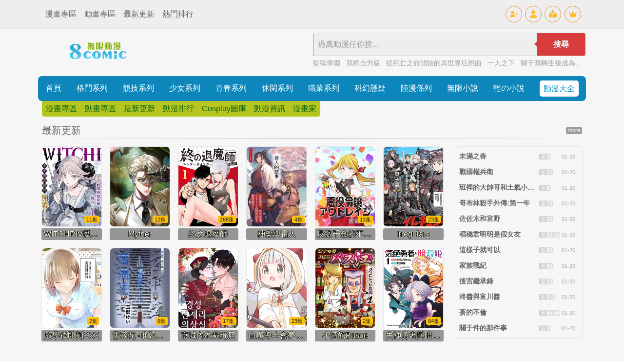

--- FILE ---
content_type: text/html
request_url: https://www.8comic.com/
body_size: 26138
content:

<!DOCTYPE html>
<html lang="zh-TW">
<head>
<title>無限動漫 - 最新熱門免費動畫漫畫分享觀看</title>
<meta http-equiv="Content-Type" content="text/html; charset=utf-8">
<meta name="viewport" content="width=device-width, initial-scale=1">
<meta name="keywords" http-equiv="keywords" content="新熱門連載漫畫,這裡擁有最新最熱門的無限動漫,一起分享下載,綫上觀看,在綫討論,感受動漫狂熱!" />
<meta name="description" http-equiv="description" content="免費漫畫,線上漫畫,最新漫畫,熱門漫畫 - 無限動漫 8comic.com " />

<link rel="apple-touch-icon" sizes="180x180" href="/apple-touch-icon.png">
<link rel="icon" type="image/png" sizes="32x32" href="/favicon-32x32.png">
<link rel="icon" type="image/png" sizes="16x16" href="/favicon-16x16.png">
<link rel="manifest" href="/site.webmanifest">
<link rel="mask-icon" href="/safari-pinned-tab.svg" color="#5bbad5">
<link rel="stylesheet" href="/css/materialdesignicons.min.css">
<link rel="stylesheet" type="text/css" href="/css/bs/bootstrap.min.css">
<link rel="stylesheet" href="/css/global.css?3413428399" />
<link rel="stylesheet" type="text/css" id="skinmode">
<script src="/js/bs/jquery.min.js"></script>
<script src="/js/bs/alert.js"></script>
<script src="/js/bs/bootstrap.min.js"></script>
<script src="/js/bs/bootstrap.bundle.min.js"></script>
<script src="/js/global.js?v=3413428399"></script>
<script src="/msg/xml.js?3413428399"></script>
<script type="text/javascript" src="/js/hc-mobile-nav.js"></script>
<script>
$(function () {$('[data-toggle="tooltip"]').tooltip()});
$(function () {$('.tooltip-toggle').tooltip();});
$(document).ready(function(){
  $(".top-menus").each(function(index){
		$(this).mouseover(function(){
			$(".top-menus").removeClass("top-menu-over").addClass("top-menu-out");
			$(this).removeClass("top-menu-out").addClass("top-menu-over");
		});
	
	});
});
</script>
</head>
<body>
<div class="d-block d-lg-none"> <!-- mobile menu -->
<div class="header-navigation" id="header-top">
<div id="div-left">
<header>
<div class="wrapper cf">
<nav id="main-nav">
<ul class="second-nav">
<li class="member"><a href="/member/"><i class="mdi mdi-account-circle"></i>會員中心</a></li>
<li ><a href="/comic/u-1.html">最新更新</a></li>
<li class="whatshot"><a href="/comic/h-1.html">熱門連載</a></li>
<li class="class"><a href="/comic/b-1.html">經典懷舊</a></li>
<li class="fiber_new"><a href="/comic/n-1.html">新加漫畫</a></li>
<li class="month_hot"><a href="/rank/">動漫排行</a></li>
<li class="favorite"><a href="/bookmark">我的收藏</a></li>
</ul>

<ul class="first-nav">
<li class="main-cat-css">
<a href="#" target="_blank">格鬥系列</a>
<ul>

<li>
<a href="/comic/24-1.html">武鬥類</a>
</li>

<li>
<a href="/comic/4-1.html">刀劍類</a>
</li>

<li>
<a href="/comic/58-1.html">熱血類</a>
</li>

<li>
<a href="/comic/65-1.html">戰國類</a>
</li>

<li>
<a href="/comic/8-1.html">妖魔類</a>
</li>

<li>
<a href="/comic/6-1.html">冒險類</a>
</li>

</ul>
</li>
</ul>

<ul class="first-nav">
<li class="main-cat-css">
<a href="#" target="_blank">競技系列</a>
<ul>

<li>
<a href="/comic/33-1.html">足球類</a>
</li>

<li>
<a href="/comic/34-1.html">籃球類</a>
</li>

<li>
<a href="/comic/35-1.html">棒球類</a>
</li>

<li>
<a href="/comic/36-1.html">網球類</a>
</li>

<li>
<a href="/comic/37-1.html">搏擊類</a>
</li>

<li>
<a href="/comic/38-1.html">棋牌類</a>
</li>

<li>
<a href="/comic/39-1.html">賽車類</a>
</li>

<li>
<a href="/comic/16-1.html">亨飪類</a>
</li>

<li>
<a href="/comic/315-1.html">排球類</a>
</li>

<li>
<a href="/comic/313-1.html">其他競技</a>
</li>

</ul>
</li>
</ul>

<ul class="first-nav">
<li class="main-cat-css">
<a href="#" target="_blank">少女系列</a>
<ul>

<li>
<a href="/comic/15-1.html">少女幻想</a>
</li>

<li>
<a href="/comic/42-1.html">少女職業</a>
</li>

<li>
<a href="/comic/14-1.html">校園戀愛</a>
</li>

<li>
<a href="/comic/43-1.html">成人戀愛</a>
</li>

<li>
<a href="/comic/66-1.html">魔法少女</a>
</li>

<li>
<a href="/comic/307-1.html">生活親情</a>
</li>

<li>
<a href="/comic/309-1.html">性別轉換</a>
</li>

<li>
<a href="/comic/412-1.html">同性愛戀</a>
</li>

<li>
<a href="/comic/44-1.html">少女其他</a>
</li>

</ul>
</li>
</ul>

<ul class="first-nav">
<li class="main-cat-css">
<a href="#" target="_blank">青春系列</a>
<ul>

<li>
<a href="/comic/46-1.html">同窗類</a>
</li>

<li>
<a href="/comic/57-1.html">超能類</a>
</li>

<li>
<a href="/comic/3-1.html">魔法類</a>
</li>

<li>
<a href="/comic/63-1.html">超時代類</a>
</li>

<li>
<a href="/comic/67-1.html">歷險類</a>
</li>

<li>
<a href="/comic/26-1.html">校園類</a>
</li>

<li>
<a href="/comic/45-1.html">生活類</a>
</li>

<li>
<a href="/comic/308-1.html">偽娘類</a>
</li>

<li>
<a href="/comic/392-1.html">懸疑類</a>
</li>

</ul>
</li>
</ul>

<ul class="first-nav">
<li class="main-cat-css">
<a href="#" target="_blank">休閑系列</a>
<ul>

<li>
<a href="/comic/47-1.html">童真類</a>
</li>

<li>
<a href="/comic/48-1.html">爆笑類</a>
</li>

<li>
<a href="/comic/49-1.html">惡搞類</a>
</li>

<li>
<a href="/comic/64-1.html">動物類</a>
</li>

</ul>
</li>
</ul>

<ul class="first-nav">
<li class="main-cat-css">
<a href="#" target="_blank">職業系列</a>
<ul>

<li>
<a href="/comic/5-1.html">偵探類</a>
</li>

<li>
<a href="/comic/51-1.html">警察類</a>
</li>

<li>
<a href="/comic/52-1.html">醫生類</a>
</li>

<li>
<a href="/comic/27-1.html">槍擊類</a>
</li>

<li>
<a href="/comic/53-1.html">其他職業</a>
</li>

</ul>
</li>
</ul>

<ul class="first-nav">
<li class="main-cat-css">
<a href="#" target="_blank">科幻懸疑</a>
<ul>

<li>
<a href="/comic/7-1.html">機械類</a>
</li>

<li>
<a href="/comic/17-1.html">戰爭類</a>
</li>

<li>
<a href="/comic/19-1.html">恐怖類</a>
</li>

<li>
<a href="/comic/410-1.html">奇幻類</a>
</li>

<li>
<a href="/comic/25-1.html">改造人類</a>
</li>

<li>
<a href="/comic/18-1.html">短篇類</a>
</li>

</ul>
</li>
</ul>

<ul class="first-nav">
<li class="main-cat-css">
<a href="#" target="_blank">陸漫係列</a>
<ul>

<li>
<a href="/comic/54-1.html">玄幻修仙</a>
</li>

<li>
<a href="/comic/419-1.html">現代生活</a>
</li>

<li>
<a href="/comic/9-1.html">港漫係列</a>
</li>

</ul>
</li>
</ul>

</nav>
<a class="toggle">
<span></span>
</a>
</div>
</header>
</div>
    <div id="div-mid"><a class="title_spacing" href="/">無限動漫</a></div>
	<div id="div-right">
	<a href="/bookmark" class="icon-tops-m"><i class="icon-book-open-reader-m"></i></a>

	<button type="button" class="btn btn-sm icon-tops-m" data-toggle="modal" data-target="#modal1"><i class="icon-search-m"></i></button>
	</div>
</div>		
</div> <!-- mobile menu -->

<div class="modal fade" id="modal1" tabindex="-1" aria-labelledby="search" aria-hidden="true"><!-- Search Modal -->
<div class="modal-dialog modal-lg">
<div class="modal-content">
<div class="modal-header px-3 py-2">
<h5 class="modal-title">動畫漫畫檢索</h5>
<button type="button" class="close" data-dismiss="modal" aria-label="Close">
<span aria-hidden="true">&times;</span>
</button>
</div>
<div class="modal-body">
<form action="/member/search.aspx" method="get">
<div class="search_top_sm m-1 p-1">
<div class="search_top_sm_ipt">
<input name="key" id="key" type="text" value="" placeholder="請鍵入動漫名或作家名" required="" onclick="">
</div>
<div class="search_top_sm_smt mx-1">
<button type="submit">搜尋</button>
</div>
</div>
</form>
<h6 class="my-3 p-0 text-pink">大家都在搜</h6>
<li class="search_top_sm_li">

<div class="search_key_list">
<a href="/html/103.html" target="_top" style="background: #e44872 !important;color: #fff;">海賊王 (登入觀看)</a>
<a href="/html/10406.html" target="_top" style="background: #ca48e4 !important;color: #fff;">一拳超人 (登入觀看)</a>
<a href="/html/11011.html" target="_top" style="background: #8248e4 !important;color: #fff;">我的英雄學院 (登入觀看)</a>
<a href="/html/14132.html" target="_top" style="background: #4865e4 !important;color: #fff;">鬼滅之刃 (登入觀看)</a>

<a href="/html/7911.html" data-url="7911" target="_top">監獄學園
</a>
<a href="/html/21163.html" data-url="21163" target="_top">我獨自升級
</a>
<a href="/html/12054.html" data-url="12054" target="_top">從死亡之旅開始的異世界狂想曲
</a>
<a href="/html/25075.html" data-url="25075" target="_top">一人之下
</a>
<a href="/html/10660.html" data-url="10660" target="_top">刃牙道
</a>
<a href="/html/11440.html" data-url="11440" target="_top">無職轉生
</a>
<a href="/html/15894.html" data-url="15894" target="_top">斗羅大陸Ⅱ絕世唐門
</a>
<a href="/html/10574.html" data-url="10574" target="_top">GRANDBLUE碧藍之海
</a>
<a href="/html/25185.html" data-url="25185" target="_top">狐妖小紅娘
</a>
<a href="/html/16117.html" data-url="16117" target="_top">金田一37歲事件簿
</a>
<a href="/html/5029.html" data-url="5029" target="_top">美麗新世界
</a>
<a href="/html/18280.html" data-url="18280" target="_top">葬送者芙莉蓮
</a>
<a href="/html/18264.html" data-url="18264" target="_top">我推的孩子
</a>
<a href="/html/11403.html" data-url="11403" target="_top">舌尖上的地下城
</a>
<a href="/html/3654.html" data-url="3654" target="_top">妖精的尾巴
</a>
</div>
</li>
</div>
</div>
</div>
</div><!-- Search Modal -->

<div class="d-none d-lg-block"> <!-- top icon menu -->
<div class="navtopbar1">
<div class="container">
<div class="d-flex justify-content-between">
<li class="d-flex justify-content-between align-items-center">
<a href="/comic/" class="text-top-cats">漫畫專區</a>
<a href="/anime/" class="text-top-cats">動畫專區</a>
<a href="/comic/u-1.html" class="text-top-cats">最新更新</a>
<a href="/rank/" class="text-top-cats">熱門排行</a>
</li>
<li class="d-flex justify-content-between align-items-center">
<a href="/member/reg" class="icon-tops" id="reg" data-toggle="tooltip" data-placement="bottom" title="免費註冊"><i class="icon-user-plus"></i></a>
<a href="/member/login" class="icon-tops" id="log" data-toggle="tooltip" data-placement="bottom" title="登入會員"><i class="icon-user"></i></a>
<a href="/bookmark" class="icon-tops" id="log" data-toggle="tooltip" data-placement="bottom" title="我的收藏"><i class="icon-book-open-reader"></i></a>
<a href="/member/" class="icon-tops" id="member" data-toggle="tooltip" data-placement="bottom" title="會員中心"><i class="icon-user-pen"></i></a>
<a href="/member/upgrade" class="icon-tops" id="log" data-toggle="tooltip" data-placement="bottom" title="會員升級"><i class="icon-crown"></i></a>
<a href="/member/logout" class="icon-tops" id="out" data-toggle="tooltip" data-placement="bottom" title="登出"><i class="icon-user-out"></i></a>
</li>
</div>
</div>
</div>
</div> <!-- top icon menu -->

<div class="container p-2"> <!-- container 連結def頁面 -->

<div class="d-none d-lg-block p-0"> <!-- pc top bar -->
<ul class="p-0 d-flex flex-nowrap justify-content-between align-items-center">
<li>
<a href="/" target="_top"><img src="/images/logo.png" style="width:220px;" name="logo" id="logo"></a>
</li>
<li>
<div>
<ul>
<li>
<form class="search-box-main cf" style="" action="/search/" method="get"><span id="quicksearch" style="position:absolute;z-index:500"></span>
<input name="key" id="key" type="text" value="" placeholder="過萬動漫任你搜..." required onKeyUp="startsearch(this);" onClick="" onBlur="stopsearch();" >
<button type="submit">搜尋</button>
</form>
</li>
<li class="search_key_top">

<a href="/html/7911.html" data-url="7911" target="_top">監獄學園
</a>

<a href="/html/21163.html" data-url="21163" target="_top">我獨自升級
</a>

<a href="/html/12054.html" data-url="12054" target="_top">從死亡之旅開始的異世界狂想曲
</a>

<a href="/html/25075.html" data-url="25075" target="_top">一人之下
</a>

<a href="/html/13313.html" data-url="13313" target="_top">關于我轉生後成為史萊姆的那件事
</a>

</li>
</ul>
</div>
</li>
</ul>
</div> <!-- pc top bar -->

<div class="index-top-menu top-menu mb-5 d-none d-lg-block" style="position: relative;z-index: 2;"> <!--pc top menu-->
<ul class="d-flex align-items-center justify-content-around p-0 h-100">
<li class="top-menus" onMouse-Over="this.className='top-menu-over'" onMouse-Out="this.className='top-menu-out'">
<a href="/">首頁</a>
<div class="top-submenu">
<ul><li><a href="/comic/">漫畫專區</a></li><li><a href="/anime/">動畫專區</a></li><li><a href="/comic/u-1.html">最新更新</a></li><li><a href="/rank/">動漫排行</a></li><li><a href="/photo/">Cosplay圖庫</a></li><li><a href="/news/">動漫資訊</a></li><li><a href="/artist/">漫畫家</a></li></ul></div>
</li>

<li class="top-menus top-menu-out">
<a href="/html/1">格鬥系列</a>
<div class="top-submenu">
<ul>

<li>
<a href="/comic/24-1.html">武鬥類</a>
</li>

<li>
<a href="/comic/4-1.html">刀劍類</a>
</li>

<li>
<a href="/comic/58-1.html">熱血類</a>
</li>

<li>
<a href="/comic/65-1.html">戰國類</a>
</li>

<li>
<a href="/comic/8-1.html">妖魔類</a>
</li>

<li>
<a href="/comic/6-1.html">冒險類</a>
</li>

</ul>
</div>

<li class="top-menus top-menu-out">
<a href="/html/2">競技系列</a>
<div class="top-submenu">
<ul>

<li>
<a href="/comic/33-1.html">足球類</a>
</li>

<li>
<a href="/comic/34-1.html">籃球類</a>
</li>

<li>
<a href="/comic/35-1.html">棒球類</a>
</li>

<li>
<a href="/comic/36-1.html">網球類</a>
</li>

<li>
<a href="/comic/37-1.html">搏擊類</a>
</li>

<li>
<a href="/comic/38-1.html">棋牌類</a>
</li>

<li>
<a href="/comic/39-1.html">賽車類</a>
</li>

<li>
<a href="/comic/16-1.html">亨飪類</a>
</li>

<li>
<a href="/comic/315-1.html">排球類</a>
</li>

<li>
<a href="/comic/313-1.html">其他競技</a>
</li>

</ul>
</div>

<li class="top-menus top-menu-out">
<a href="/html/11">少女系列</a>
<div class="top-submenu">
<ul>

<li>
<a href="/comic/15-1.html">少女幻想</a>
</li>

<li>
<a href="/comic/42-1.html">少女職業</a>
</li>

<li>
<a href="/comic/14-1.html">校園戀愛</a>
</li>

<li>
<a href="/comic/43-1.html">成人戀愛</a>
</li>

<li>
<a href="/comic/66-1.html">魔法少女</a>
</li>

<li>
<a href="/comic/307-1.html">生活親情</a>
</li>

<li>
<a href="/comic/309-1.html">性別轉換</a>
</li>

<li>
<a href="/comic/412-1.html">同性愛戀</a>
</li>

<li>
<a href="/comic/44-1.html">少女其他</a>
</li>

</ul>
</div>

<li class="top-menus top-menu-out">
<a href="/html/12">青春系列</a>
<div class="top-submenu">
<ul>

<li>
<a href="/comic/46-1.html">同窗類</a>
</li>

<li>
<a href="/comic/57-1.html">超能類</a>
</li>

<li>
<a href="/comic/3-1.html">魔法類</a>
</li>

<li>
<a href="/comic/63-1.html">超時代類</a>
</li>

<li>
<a href="/comic/67-1.html">歷險類</a>
</li>

<li>
<a href="/comic/26-1.html">校園類</a>
</li>

<li>
<a href="/comic/45-1.html">生活類</a>
</li>

<li>
<a href="/comic/308-1.html">偽娘類</a>
</li>

<li>
<a href="/comic/392-1.html">懸疑類</a>
</li>

</ul>
</div>

<li class="top-menus top-menu-out">
<a href="/html/13">休閑系列</a>
<div class="top-submenu">
<ul>

<li>
<a href="/comic/47-1.html">童真類</a>
</li>

<li>
<a href="/comic/48-1.html">爆笑類</a>
</li>

<li>
<a href="/comic/49-1.html">惡搞類</a>
</li>

<li>
<a href="/comic/64-1.html">動物類</a>
</li>

</ul>
</div>

<li class="top-menus top-menu-out">
<a href="/html/21">職業系列</a>
<div class="top-submenu">
<ul>

<li>
<a href="/comic/5-1.html">偵探類</a>
</li>

<li>
<a href="/comic/51-1.html">警察類</a>
</li>

<li>
<a href="/comic/52-1.html">醫生類</a>
</li>

<li>
<a href="/comic/27-1.html">槍擊類</a>
</li>

<li>
<a href="/comic/53-1.html">其他職業</a>
</li>

</ul>
</div>

<li class="top-menus top-menu-out">
<a href="/html/22">科幻懸疑</a>
<div class="top-submenu">
<ul>

<li>
<a href="/comic/7-1.html">機械類</a>
</li>

<li>
<a href="/comic/17-1.html">戰爭類</a>
</li>

<li>
<a href="/comic/19-1.html">恐怖類</a>
</li>

<li>
<a href="/comic/410-1.html">奇幻類</a>
</li>

<li>
<a href="/comic/25-1.html">改造人類</a>
</li>

<li>
<a href="/comic/18-1.html">短篇類</a>
</li>

</ul>
</div>

<li class="top-menus top-menu-out">
<a href="/html/20">陸漫係列</a>
<div class="top-submenu">
<ul>

<li>
<a href="/comic/54-1.html">玄幻修仙</a>
</li>

<li>
<a href="/comic/419-1.html">現代生活</a>
</li>

<li>
<a href="/comic/9-1.html">港漫係列</a>
</li>

</ul>
</div>


<li><a href="//www.mybook101.com" class="top-menus-booklink" target="_top">無限小說</a></li>
<li><a href="//www.8novel.com" class="top-menus-booklink" target="_top">輕の小說</a></li>
<li><a class="main-menu-btn p-2" href="/list/all_all_all/">動漫大全</a></li>
</ul>
</div> <!--pc top menu-->

<script src="/msg/msg.js"></script>
<script>
if(getCookie("CKID")){document.getElementById("reg").style.display='none';document.getElementById("log").style.display='none';}else{document.getElementById("out").style.display='none';document.getElementById("member").style.display='none';}
</script>
<script>
if (localStorage.getItem("skinmode")=="night"){skinmode.href="/css/nightmode.css"}
else if (localStorage.getItem("skinmode")=="day"){skinmode.href="/css/daymode.css"}
else {
if(window.matchMedia('(prefers-color-scheme: dark)').matches){
   skinmode.href="/css/nightmode.css";
   localStorage.setItem("skinmode","night");}
else {skinmode.href="/css/daymode.css";
   localStorage.setItem("skinmode","day");}
};
function viewmode(){
	if (localStorage.getItem("skinmode")=="day"){
	 	skinmode.href="/css/nightmode.css";
        localStorage.setItem("skinmode","night");
		document.getElementById("ifr").src="https://www.comicabc.com/include/mode.html?mode=night";
		setTimeout("document.getElementById('ifr').src='https://v.comicabc.com/include/mode.html?mode=night'",1000);
		}
		   
	else if (localStorage.getItem("skinmode")=="night"){
	 	skinmode.href="/css/daymode.css";
        localStorage.setItem("skinmode","day");
		document.getElementById("ifr").src="https://www.comicabc.com/include/mode.html?mode=day";
		setTimeout("document.getElementById('ifr').src='https://v.comicabc.com/include/mode.html?mode=day'",1000);
		}
		   
    else {
	skinmode.href="/css/nightmode.css";
    localStorage.setItem("skinmode","night");
	document.getElementById("ifr").src="https://www.comicabc.com/include/mode.html?mode=night";
	setTimeout("document.getElementById('ifr').src='https://v.comicabc.com/include/mode.html?mode=night'",1000);
	}
};
$(document).ready(function(){
  $(".showbarcode").mouseenter(function(){
    $(".barcodediv").css("display","block");
  });
  $(".showbarcode").mouseleave(function(){
    $(".barcodediv").css("display","none");
  });
});

$(document).ready(function(){
  $(".showsetting").mouseenter(function(){
    $(".settingdiv").css("display","flex");
  });
  $(".showsetting").mouseleave(function(){
    $(".settingdiv").css("display","none");
  });
});

var scrolltotop={
	setting:{
		startline:100, //起始行
		scrollto:0, //滚动到指定位置
		scrollduration:400, //滚动过渡时间
		fadeduration:[500,100] //淡出淡现消失
	},
	controlHTML:'<span class="mdi mdi-arrow-up-drop-circle top-bt"></span>', //返回顶部按钮
	controlattrs:{offsetx:15,offsety:260},//返回按钮固定位置
	anchorkeyword:"#top",
	state:{
		isvisible:false,
		shouldvisible:false
	},scrollup:function(){
		if(!this.cssfixedsupport){
			this.$control.css({opacity:0});
		}
		var dest=isNaN(this.setting.scrollto)?this.setting.scrollto:parseInt(this.setting.scrollto);
		if(typeof dest=="string"&&jQuery("#"+dest).length==1){
			dest=jQuery("#"+dest).offset().top;
		}else{
			dest=0;
		}
		this.$body.animate({scrollTop:dest},this.setting.scrollduration);
	},keepfixed:function(){
		var $window=jQuery(window);
		var controlx=$window.scrollLeft()+$window.width()-this.$control.width()-this.controlattrs.offsetx;
		var controly=$window.scrollTop()+$window.height()-this.$control.height()-this.controlattrs.offsety;
		this.$control.css({left:controlx+"px",top:controly+"px"});
	},togglecontrol:function(){
		var scrolltop=jQuery(window).scrollTop();
		if(!this.cssfixedsupport){
			this.keepfixed();
		}
		this.state.shouldvisible=(scrolltop>=this.setting.startline)?true:false;
		if(this.state.shouldvisible&&!this.state.isvisible){
			this.$control.stop().animate({opacity:1},this.setting.fadeduration[0]);
			this.state.isvisible=true;
		}else{
			if(this.state.shouldvisible==false&&this.state.isvisible){
				this.$control.stop().animate({opacity:0},this.setting.fadeduration[1]);
				this.state.isvisible=false;
			}
		}
	},init:function(){
		jQuery(document).ready(function($){
			var mainobj=scrolltotop;
			var iebrws=document.all;
			mainobj.cssfixedsupport=!iebrws||iebrws&&document.compatMode=="CSS1Compat"&&window.XMLHttpRequest;
			mainobj.$body=(window.opera)?(document.compatMode=="CSS1Compat"?$("html"):$("body")):$("html,body");
			mainobj.$control=$('<div id="gototopbtn" >'+mainobj.controlHTML+"</div>").css({position:mainobj.cssfixedsupport?"fixed":"absolute",bottom:mainobj.controlattrs.offsety,right:mainobj.controlattrs.offsetx,opacity:0,cursor:"pointer"}).attr({title:"頂部"}).click(function(){mainobj.scrollup();return false;}).appendTo("body");if(document.all&&!window.XMLHttpRequest&&mainobj.$control.text()!=""){mainobj.$control.css({width:mainobj.$control.width()});}mainobj.togglecontrol();
			$('a[href="'+mainobj.anchorkeyword+'"]').click(function(){mainobj.scrollup();return false;});
			$(window).bind("scroll resize",function(e){mainobj.togglecontrol();});
		});
	}
};
scrolltotop.init();
</script>

	<script>
        (function($) {
          var $nav = $('#main-nav');
          var $toggle = $('.toggle');
          var defaultData = {
            maxWidth: false,
            customToggle: $toggle,
            navTitle: ' ',
            levelTitles: true
          };

          // we'll store our temp stuff here
          var $clone = null;
          var data = {};

          // calling like this only for demo purposes

          const initNav = function(conf) {
            if ($clone) {
              // clear previous instance
              $clone.remove();
            }

            // remove old toggle click event
            $toggle.off('click');

            // make new copy
            $clone = $nav.clone();


            // remember data
            $.extend(data, conf)

            // call the plugin
            $clone.hcMobileNav($.extend({}, defaultData, data));
          }

          // run first demo
          initNav({});

          $('.actions').find('a').on('click', function(e) {
            e.preventDefault();

            var $this = $(this).addClass('active');
            var $siblings = $this.parent().siblings().children('a').removeClass('active');

            initNav(eval('(' + $this.data('demo') + ')'));
          });
        })(jQuery);
      </script>
<script type="text/javascript" src="/js/bs/slide.js"></script>
<span id="thumbfloat" style="position:absolute;z-index:30;"></span>

<div class="row mb-3"> <!-- default_update_div -->
<div class="w-100 px-1 pb-1 default_titles mb-3 px-3">
<li><h5 class="m-0">最新更新</h5></li>
<li>
<a href="/comic/u-1.html" class="badge badge-secondary bg_gray font_small text-light">more</a>
</li>
</div>
<div class="col-lg-9 col-md-12 col-sm-12">
<div class="row">

<a href="/html/27698.html" title="WITCHRIV魔法師諾娜" class="col-4 col-sm-4 col-md-2 col-lg-2 comicpic_col6 mb-3 px-2">
<div class="d-flex flex-wrap align-content-center justify-content-center align-items-center">
<li class="li-covers">
<img src="/pics/0/27698.jpg" class="d-block" alt="WITCHRIV魔法師諾娜">
<p class="li-covers-eps">
<span class="badge badge-warning font_normal">11集</span>
<span class="badge badge-warning bg_gray font_normal"></span>
</p>
</li>
<li class="comicpic_col6_name nowraphide">WITCHRIV魔法師諾娜</li>
</div>
</a>

<a href="/html/25663.html" title="Myther" class="col-4 col-sm-4 col-md-2 col-lg-2 comicpic_col6 mb-3 px-2">
<div class="d-flex flex-wrap align-content-center justify-content-center align-items-center">
<li class="li-covers">
<img src="/pics/0/25663.jpg" class="d-block" alt="Myther">
<p class="li-covers-eps">
<span class="badge badge-warning font_normal">12集</span>
<span class="badge badge-warning bg_gray font_normal"></span>
</p>
</li>
<li class="comicpic_col6_name nowraphide">Myther</li>
</div>
</a>

<a href="/html/19573.html" title="終之退魔師" class="col-4 col-sm-4 col-md-2 col-lg-2 comicpic_col6 mb-3 px-2">
<div class="d-flex flex-wrap align-content-center justify-content-center align-items-center">
<li class="li-covers">
<img src="/pics/0/19573.jpg" class="d-block" alt="終之退魔師">
<p class="li-covers-eps">
<span class="badge badge-warning font_normal">268集</span>
<span class="badge badge-warning bg_gray font_normal"></span>
</p>
</li>
<li class="comicpic_col6_name nowraphide">終之退魔師</li>
</div>
</a>

<a href="/html/28160.html" title="神樂與雷人" class="col-4 col-sm-4 col-md-2 col-lg-2 comicpic_col6 mb-3 px-2">
<div class="d-flex flex-wrap align-content-center justify-content-center align-items-center">
<li class="li-covers">
<img src="/pics/0/28160.jpg" class="d-block" alt="神樂與雷人">
<p class="li-covers-eps">
<span class="badge badge-warning font_normal">4集</span>
<span class="badge badge-warning bg_gray font_normal"></span>
</p>
</li>
<li class="comicpic_col6_name nowraphide">神樂與雷人</li>
</div>
</a>

<a href="/html/27871.html" title="反派千金的不法情事" class="col-4 col-sm-4 col-md-2 col-lg-2 comicpic_col6 mb-3 px-2">
<div class="d-flex flex-wrap align-content-center justify-content-center align-items-center">
<li class="li-covers">
<img src="/pics/0/27871.jpg" class="d-block" alt="反派千金的不法情事">
<p class="li-covers-eps">
<span class="badge badge-warning font_normal">13集</span>
<span class="badge badge-warning bg_gray font_normal"></span>
</p>
</li>
<li class="comicpic_col6_name nowraphide">反派千金的不法情事</li>
</div>
</a>

<a href="/html/26386.html" title="Irregulars" class="col-4 col-sm-4 col-md-2 col-lg-2 comicpic_col6 mb-3 px-2">
<div class="d-flex flex-wrap align-content-center justify-content-center align-items-center">
<li class="li-covers">
<img src="/pics/0/26386.jpg" class="d-block" alt="Irregulars">
<p class="li-covers-eps">
<span class="badge badge-warning font_normal">23集</span>
<span class="badge badge-warning bg_gray font_normal"></span>
</p>
</li>
<li class="comicpic_col6_name nowraphide">Irregulars</li>
</div>
</a>

<a href="/html/27775.html" title="放學後即刻XXX" class="col-4 col-sm-4 col-md-2 col-lg-2 comicpic_col6 mb-3 px-2">
<div class="d-flex flex-wrap align-content-center justify-content-center align-items-center">
<li class="li-covers">
<img src="/pics/0/27775.jpg" class="d-block" alt="放學後即刻XXX">
<p class="li-covers-eps">
<span class="badge badge-warning font_normal">2集</span>
<span class="badge badge-warning bg_gray font_normal"></span>
</p>
</li>
<li class="comicpic_col6_name nowraphide">放學後即刻XXX</li>
</div>
</a>

<a href="/html/27626.html" title="雪滴花 -唯願君亡-" class="col-4 col-sm-4 col-md-2 col-lg-2 comicpic_col6 mb-3 px-2">
<div class="d-flex flex-wrap align-content-center justify-content-center align-items-center">
<li class="li-covers">
<img src="/pics/0/27626.jpg" class="d-block" alt="雪滴花 -唯願君亡-">
<p class="li-covers-eps">
<span class="badge badge-warning font_normal">6集</span>
<span class="badge badge-warning bg_gray font_normal"></span>
</p>
</li>
<li class="comicpic_col6_name nowraphide">雪滴花 -唯願君亡-</li>
</div>
</a>

<a href="/html/24595.html" title="京城內衣裁縫店" class="col-4 col-sm-4 col-md-2 col-lg-2 comicpic_col6 mb-3 px-2">
<div class="d-flex flex-wrap align-content-center justify-content-center align-items-center">
<li class="li-covers">
<img src="/pics/0/24595.jpg" class="d-block" alt="京城內衣裁縫店">
<p class="li-covers-eps">
<span class="badge badge-warning font_normal">17集</span>
<span class="badge badge-warning bg_gray font_normal"></span>
</p>
</li>
<li class="comicpic_col6_name nowraphide">京城內衣裁縫店</li>
</div>
</a>

<a href="/html/27649.html" title="白魔導士會夢見喪屍嗎" class="col-4 col-sm-4 col-md-2 col-lg-2 comicpic_col6 mb-3 px-2">
<div class="d-flex flex-wrap align-content-center justify-content-center align-items-center">
<li class="li-covers">
<img src="/pics/0/27649.jpg" class="d-block" alt="白魔導士會夢見喪屍嗎">
<p class="li-covers-eps">
<span class="badge badge-warning font_normal">23集</span>
<span class="badge badge-warning bg_gray font_normal"></span>
</p>
</li>
<li class="comicpic_col6_name nowraphide">白魔導士會夢見喪屍嗎</li>
</div>
</a>

<a href="/html/27681.html" title="小酒館Basue" class="col-4 col-sm-4 col-md-2 col-lg-2 comicpic_col6 mb-3 px-2">
<div class="d-flex flex-wrap align-content-center justify-content-center align-items-center">
<li class="li-covers">
<img src="/pics/0/27681.jpg" class="d-block" alt="小酒館Basue">
<p class="li-covers-eps">
<span class="badge badge-warning font_normal">2集</span>
<span class="badge badge-warning bg_gray font_normal"></span>
</p>
</li>
<li class="comicpic_col6_name nowraphide">小酒館Basue</li>
</div>
</a>

<a href="/html/25011.html" title="失神勇者與暗殺姬" class="col-4 col-sm-4 col-md-2 col-lg-2 comicpic_col6 mb-3 px-2">
<div class="d-flex flex-wrap align-content-center justify-content-center align-items-center">
<li class="li-covers">
<img src="/pics/0/25011.jpg" class="d-block" alt="失神勇者與暗殺姬">
<p class="li-covers-eps">
<span class="badge badge-warning font_normal">84集</span>
<span class="badge badge-warning bg_gray font_normal"></span>
</p>
</li>
<li class="comicpic_col6_name nowraphide">失神勇者與暗殺姬</li>
</div>
</a>






</div>
</div>
<div class="col-lg-3 d-none d-lg-block pl-2">
<div class="p-1 default_update_list">

<div class="row px-2" style="line-height: 1.96rem;">
<li class="col-8 px-1 nowraphide font_bold">
<a href="/html/27957.html" title="未滿之春" onmouseover='showthumb(27957,this);' onmouseout='hidethumb();'>未滿之春
</a></li>
<li class="col-2 pl-0 pr-1 nowraphide" style="text-overflow: unset;">
<font class="showcat">漫</font><font class="showepisode">3</font>
</li>
<li class="col-2 px-1 nowraphide" style="color: #aaaaaa;">
<small>
01-20
</small>
</li>
</div>

<div class="row px-2" style="line-height: 1.96rem;">
<li class="col-8 px-1 nowraphide font_bold">
<a href="/html/23453.html" title="戰國權兵衛" onmouseover='showthumb(23453,this);' onmouseout='hidethumb();'>戰國權兵衛
</a></li>
<li class="col-2 pl-0 pr-1 nowraphide" style="text-overflow: unset;">
<font class="showcat">漫</font><font class="showepisode">11</font>
</li>
<li class="col-2 px-1 nowraphide" style="color: #aaaaaa;">
<small>
01-20
</small>
</li>
</div>

<div class="row px-2" style="line-height: 1.96rem;">
<li class="col-8 px-1 nowraphide font_bold">
<a href="/html/27812.html" title="班裡的大帥哥和土氣小透明組樂隊的故事" onmouseover='showthumb(27812,this);' onmouseout='hidethumb();'>班裡的大帥哥和土氣小透明組樂隊的故事
</a></li>
<li class="col-2 pl-0 pr-1 nowraphide" style="text-overflow: unset;">
<font class="showcat">漫</font><font class="showepisode">8</font>
</li>
<li class="col-2 px-1 nowraphide" style="color: #aaaaaa;">
<small>
01-20
</small>
</li>
</div>

<div class="row px-2" style="line-height: 1.96rem;">
<li class="col-8 px-1 nowraphide font_bold">
<a href="/html/15433.html" title="哥布林殺手外傳:第一年" onmouseover='showthumb(15433,this);' onmouseout='hidethumb();'>哥布林殺手外傳:第一年
</a></li>
<li class="col-2 pl-0 pr-1 nowraphide" style="text-overflow: unset;">
<font class="showcat">漫</font><font class="showepisode">74</font>
</li>
<li class="col-2 px-1 nowraphide" style="color: #aaaaaa;">
<small>
01-20
</small>
</li>
</div>

<div class="row px-2" style="line-height: 1.96rem;">
<li class="col-8 px-1 nowraphide font_bold">
<a href="/html/15024.html" title="佐佐木和宮野" onmouseover='showthumb(15024,this);' onmouseout='hidethumb();'>佐佐木和宮野
</a></li>
<li class="col-2 pl-0 pr-1 nowraphide" style="text-overflow: unset;">
<font class="showcat">漫</font><font class="showepisode">53</font>
</li>
<li class="col-2 px-1 nowraphide" style="color: #aaaaaa;">
<small>
01-20
</small>
</li>
</div>

<div class="row px-2" style="line-height: 1.96rem;">
<li class="col-8 px-1 nowraphide font_bold">
<a href="/html/21292.html" title="稻穗君明明是假女友" onmouseover='showthumb(21292,this);' onmouseout='hidethumb();'>稻穗君明明是假女友
</a></li>
<li class="col-2 pl-0 pr-1 nowraphide" style="text-overflow: unset;">
<font class="showcat">漫</font><font class="showepisode">23-25</font>
</li>
<li class="col-2 px-1 nowraphide" style="color: #aaaaaa;">
<small>
01-20
</small>
</li>
</div>

<div class="row px-2" style="line-height: 1.96rem;">
<li class="col-8 px-1 nowraphide font_bold">
<a href="/html/21954.html" title="這樣子就可以" onmouseover='showthumb(21954,this);' onmouseout='hidethumb();'>這樣子就可以
</a></li>
<li class="col-2 pl-0 pr-1 nowraphide" style="text-overflow: unset;">
<font class="showcat">漫</font><font class="showepisode">54</font>
</li>
<li class="col-2 px-1 nowraphide" style="color: #aaaaaa;">
<small>
01-20
</small>
</li>
</div>

<div class="row px-2" style="line-height: 1.96rem;">
<li class="col-8 px-1 nowraphide font_bold">
<a href="/html/16263.html" title="家族戰紀" onmouseover='showthumb(16263,this);' onmouseout='hidethumb();'>家族戰紀
</a></li>
<li class="col-2 pl-0 pr-1 nowraphide" style="text-overflow: unset;">
<font class="showcat">漫</font><font class="showepisode">55</font>
</li>
<li class="col-2 px-1 nowraphide" style="color: #aaaaaa;">
<small>
01-20
</small>
</li>
</div>

<div class="row px-2" style="line-height: 1.96rem;">
<li class="col-8 px-1 nowraphide font_bold">
<a href="/html/26323.html" title="後宮繼承錄" onmouseover='showthumb(26323,this);' onmouseout='hidethumb();'>後宮繼承錄
</a></li>
<li class="col-2 pl-0 pr-1 nowraphide" style="text-overflow: unset;">
<font class="showcat">漫</font><font class="showepisode">10</font>
</li>
<li class="col-2 px-1 nowraphide" style="color: #aaaaaa;">
<small>
01-20
</small>
</li>
</div>

<div class="row px-2" style="line-height: 1.96rem;">
<li class="col-8 px-1 nowraphide font_bold">
<a href="/html/28370.html" title="柊醬與富川醬" onmouseover='showthumb(28370,this);' onmouseout='hidethumb();'>柊醬與富川醬
</a></li>
<li class="col-2 pl-0 pr-1 nowraphide" style="text-overflow: unset;">
<font class="showcat">漫</font><font class="showepisode">2-5</font>
</li>
<li class="col-2 px-1 nowraphide" style="color: #aaaaaa;">
<small>
01-20
</small>
</li>
</div>

<div class="row px-2" style="line-height: 1.96rem;">
<li class="col-8 px-1 nowraphide font_bold">
<a href="/html/20049.html" title="蒼的不倫" onmouseover='showthumb(20049,this);' onmouseout='hidethumb();'>蒼的不倫
</a></li>
<li class="col-2 pl-0 pr-1 nowraphide" style="text-overflow: unset;">
<font class="showcat">漫</font><font class="showepisode">45-46</font>
</li>
<li class="col-2 px-1 nowraphide" style="color: #aaaaaa;">
<small>
01-20
</small>
</li>
</div>

<div class="row px-2" style="line-height: 1.96rem;">
<li class="col-8 px-1 nowraphide font_bold">
<a href="/html/28371.html" title="關于件的那件事" onmouseover='showthumb(28371,this);' onmouseout='hidethumb();'>關于件的那件事
</a></li>
<li class="col-2 pl-0 pr-1 nowraphide" style="text-overflow: unset;">
<font class="showcat">漫</font><font class="showepisode">1</font>
</li>
<li class="col-2 px-1 nowraphide" style="color: #aaaaaa;">
<small>
01-20
</small>
</li>
</div>





</div>
</div>
</div> <!-- default_update_div -->

<div class="row mb-3"> <!-- default_cats_div -->
    <div class="col-lg-4 col-md-6 col-sm-12 mb-3">
    <div class="pb-1 mb-2 default_titles">
    <h5 class="m-0">熱門連載</h5>
    <a href="/comic/h-1.html" class="badge badge-secondary bg_gray font_small text-light">more</a>
    </div>

<div class="row">

<a href="/html/13313.html" title="關于我轉生後成為史萊姆的那件事" class="col-4 comicpic_col6 mb-3 px-2">
<div class="d-flex flex-wrap align-content-center justify-content-center align-items-center">
<li class="li-covers">
<img src="/pics/0/13313.jpg" class="d-block" alt="關于我轉生後成為史萊姆的那件事">
<p class="li-covers-eps">
<span class="badge badge-warning font_normal">137集</span>
<span class="badge badge-warning bg_gray font_normal"></span>
</p>
</li>
<li class="comicpic_col6_name nowraphide">關于我轉生後成為史萊姆的那件事</li>
</div>
</a>

<a href="/html/105.html" title="全職獵人" class="col-4 comicpic_col6 mb-3 px-2">
<div class="d-flex flex-wrap align-content-center justify-content-center align-items-center">
<li class="li-covers">
<img src="/pics/0/105.jpg" class="d-block" alt="全職獵人">
<p class="li-covers-eps">
<span class="badge badge-warning font_normal">410集</span>
<span class="badge badge-warning bg_gray font_normal"></span>
</p>
</li>
<li class="comicpic_col6_name nowraphide">全職獵人</li>
</div>
</a>

<a href="/html/13505.html" title="西遊" class="col-4 comicpic_col6 mb-3 px-2">
<div class="d-flex flex-wrap align-content-center justify-content-center align-items-center">
<li class="li-covers">
<img src="/pics/0/13505.jpg" class="d-block" alt="西遊">
<p class="li-covers-eps">
<span class="badge badge-warning font_normal">183集</span>
<span class="badge badge-warning bg_gray font_normal"></span>
</p>
</li>
<li class="comicpic_col6_name nowraphide">西遊</li>
</div>
</a>

</div>






<div class="row">

<div class="col-6">
<li class="d-flex flex-nowrap justify-content-between align-items-center pb-1">
<a class="nowraphide" style="font-weight: bold;" href="/html/17224.html" title="拳願奧米迦" onmouseover='showthumb(17224,this);' onmouseout='hidethumb();'>拳願奧米迦 
</a>
<span class="badge badge-secondary font_normal bg_gray"></span>
</li>
</div>

<div class="col-6">
<li class="d-flex flex-nowrap justify-content-between align-items-center pb-1">
<a class="nowraphide" style="font-weight: bold;" href="/html/448.html" title="龍狼傳" onmouseover='showthumb(448,this);' onmouseout='hidethumb();'>龍狼傳 
</a>
<span class="badge badge-secondary font_normal bg_gray"></span>
</li>
</div>

</div>



<div class="row">

<div class="col-6">
<li class="d-flex flex-nowrap justify-content-between align-items-center pb-1">
<a class="nowraphide" style="font-weight: bold;" href="/html/13672.html" title="鑽石王牌Ⅱ" onmouseover='showthumb(13672,this);' onmouseout='hidethumb();'>鑽石王牌Ⅱ 
</a>
<span class="badge badge-secondary font_normal bg_gray"></span>
</li>
</div>

<div class="col-6">
<li class="d-flex flex-nowrap justify-content-between align-items-center pb-1">
<a class="nowraphide" style="font-weight: bold;" href="/html/653.html" title="名偵探柯南" onmouseover='showthumb(653,this);' onmouseout='hidethumb();'>名偵探柯南 
</a>
<span class="badge badge-secondary font_normal bg_gray"></span>
</li>
</div>

<div class="col-6">
<li class="d-flex flex-nowrap justify-content-between align-items-center pb-1">
<a class="nowraphide" style="font-weight: bold;" href="/html/6597.html" title="新著龍虎門" onmouseover='showthumb(6597,this);' onmouseout='hidethumb();'>新著龍虎門 
</a>
<span class="badge badge-secondary font_normal bg_gray"></span>
</li>
</div>

<div class="col-6">
<li class="d-flex flex-nowrap justify-content-between align-items-center pb-1">
<a class="nowraphide" style="font-weight: bold;" href="/html/1268.html" title="第一神拳" onmouseover='showthumb(1268,this);' onmouseout='hidethumb();'>第一神拳 
</a>
<span class="badge badge-secondary font_normal bg_gray"></span>
</li>
</div>

<div class="col-6">
<li class="d-flex flex-nowrap justify-content-between align-items-center pb-1">
<a class="nowraphide" style="font-weight: bold;" href="/html/2062.html" title="華麗的挑戰" onmouseover='showthumb(2062,this);' onmouseout='hidethumb();'>華麗的挑戰 
</a>
<span class="badge badge-secondary font_normal bg_gray"></span>
</li>
</div>

<div class="col-6">
<li class="d-flex flex-nowrap justify-content-between align-items-center pb-1">
<a class="nowraphide" style="font-weight: bold;" href="/html/12965.html" title="棒球大聯盟2nd" onmouseover='showthumb(12965,this);' onmouseout='hidethumb();'>棒球大聯盟2nd  <span class='mdi mdi-new-box blinks text-warning'></span>
</a>
<span class="badge badge-secondary font_normal bg_gray"></span>
</li>
</div>

</div>


</div>
<div class="col-lg-4 col-md-6 col-sm-12 mb-3">
    <div class="w-100 pb-1 mb-2 default_titles">
    <h5 class="m-0">新加漫畫</h5>
    <a href="/comic/n-1.html" class="badge badge-secondary bg_gray font_small text-light">more</a>
    </div>

<div class="row">

<a href="/html/28371.html" title="關于件的那件事" class="col-4 comicpic_col6 mb-3 px-2">
<div class="d-flex flex-wrap align-content-center justify-content-center align-items-center">
<li class="li-covers">
<img src="/pics/0/28371.jpg" class="d-block" alt="關于件的那件事">
<p class="li-covers-eps">
<span class="badge badge-warning font_normal">1集</span>
<span class="badge badge-warning bg_gray font_normal"></span>
</p>
</li>
<li class="comicpic_col6_name nowraphide">關于件的那件事</li>
</div>
</a>

<a href="/html/28370.html" title="柊醬與富川醬" class="col-4 comicpic_col6 mb-3 px-2">
<div class="d-flex flex-wrap align-content-center justify-content-center align-items-center">
<li class="li-covers">
<img src="/pics/0/28370.jpg" class="d-block" alt="柊醬與富川醬">
<p class="li-covers-eps">
<span class="badge badge-warning font_normal">5集</span>
<span class="badge badge-warning bg_gray font_normal"></span>
</p>
</li>
<li class="comicpic_col6_name nowraphide">柊醬與富川醬</li>
</div>
</a>

<a href="/html/28369.html" title="無魂瀆神者之夜" class="col-4 comicpic_col6 mb-3 px-2">
<div class="d-flex flex-wrap align-content-center justify-content-center align-items-center">
<li class="li-covers">
<img src="/pics/0/28369.jpg" class="d-block" alt="無魂瀆神者之夜">
<p class="li-covers-eps">
<span class="badge badge-warning font_normal">6集</span>
<span class="badge badge-warning bg_gray font_normal"></span>
</p>
</li>
<li class="comicpic_col6_name nowraphide">無魂瀆神者之夜</li>
</div>
</a>

</div>






<div class="row">

<div class="col-6">
<li class="d-flex flex-nowrap justify-content-between align-items-center pb-1">
<a class="nowraphide" style="font-weight: bold;" href="/html/28367.html" title="Candy girl 卡卡" onmouseover='showthumb(28367,this);' onmouseout='hidethumb();'>Candy girl 卡卡  <span class='mdi mdi-new-box blinks text-warning'></span>
</a>
<span class="badge badge-secondary font_normal bg_gray">完</span>
</li>
</div>

<div class="col-6">
<li class="d-flex flex-nowrap justify-content-between align-items-center pb-1">
<a class="nowraphide" style="font-weight: bold;" href="/html/28366.html" title="超人無限" onmouseover='showthumb(28366,this);' onmouseout='hidethumb();'>超人無限  <span class='mdi mdi-new-box blinks text-warning'></span>
</a>
<span class="badge badge-secondary font_normal bg_gray"></span>
</li>
</div>

</div>



<div class="row">

<div class="col-6">
<li class="d-flex flex-nowrap justify-content-between align-items-center pb-1">
<a class="nowraphide" style="font-weight: bold;" href="/html/28365.html" title="淪為籌碼的側妃" onmouseover='showthumb(28365,this);' onmouseout='hidethumb();'>淪為籌碼的側妃  <span class='mdi mdi-new-box blinks text-warning'></span>
</a>
<span class="badge badge-secondary font_normal bg_gray"></span>
</li>
</div>

<div class="col-6">
<li class="d-flex flex-nowrap justify-content-between align-items-center pb-1">
<a class="nowraphide" style="font-weight: bold;" href="/html/28364.html" title="動感漫畫:神奇☆女俠領銜主演" onmouseover='showthumb(28364,this);' onmouseout='hidethumb();'>動感漫畫:神奇☆女俠領銜主演  <span class='mdi mdi-new-box blinks text-warning'></span>
</a>
<span class="badge badge-secondary font_normal bg_gray"></span>
</li>
</div>

<div class="col-6">
<li class="d-flex flex-nowrap justify-content-between align-items-center pb-1">
<a class="nowraphide" style="font-weight: bold;" href="/html/28363.html" title="轉生成為SSS級哥布林" onmouseover='showthumb(28363,this);' onmouseout='hidethumb();'>轉生成為SSS級哥布林  <span class='mdi mdi-new-box blinks text-warning'></span>
</a>
<span class="badge badge-secondary font_normal bg_gray"></span>
</li>
</div>

<div class="col-6">
<li class="d-flex flex-nowrap justify-content-between align-items-center pb-1">
<a class="nowraphide" style="font-weight: bold;" href="/html/28362.html" title="公爵夫人爬到管家那裡" onmouseover='showthumb(28362,this);' onmouseout='hidethumb();'>公爵夫人爬到管家那裡  <span class='mdi mdi-new-box blinks text-warning'></span>
</a>
<span class="badge badge-secondary font_normal bg_gray"></span>
</li>
</div>

<div class="col-6">
<li class="d-flex flex-nowrap justify-content-between align-items-center pb-1">
<a class="nowraphide" style="font-weight: bold;" href="/html/28361.html" title="英雄少女與被詛咒的銀姬" onmouseover='showthumb(28361,this);' onmouseout='hidethumb();'>英雄少女與被詛咒的銀姬  <span class='mdi mdi-new-box blinks text-warning'></span>
</a>
<span class="badge badge-secondary font_normal bg_gray"></span>
</li>
</div>

<div class="col-6">
<li class="d-flex flex-nowrap justify-content-between align-items-center pb-1">
<a class="nowraphide" style="font-weight: bold;" href="/html/28360.html" title="銀嶺" onmouseover='showthumb(28360,this);' onmouseout='hidethumb();'>銀嶺  <span class='mdi mdi-new-box blinks text-warning'></span>
</a>
<span class="badge badge-secondary font_normal bg_gray"></span>
</li>
</div>

</div>


</div>
    <div class="col-lg-4 d-none d-lg-block mb-3">
    <div class="w-100 pb-1 mb-2 default_titles">
    <h5 class="m-0">經典懷舊</h5>
    <a href="/comic/b-1.html" class="badge badge-secondary bg_gray font_small text-light">more</a>
    </div>

<div class="row">

<a href="/html/3654.html" title="妖精的尾巴" class="col-4 comicpic_col6 mb-3 px-2">
<div class="d-flex flex-wrap align-content-center justify-content-center align-items-center">
<li class="li-covers">
<img src="/pics/0/3654.jpg" class="d-block" alt="妖精的尾巴">
<p class="li-covers-eps">
<span class="badge badge-warning font_normal">545集</span>
<span class="badge badge-warning bg_gray font_normal">完</span>
</p>
</li>
<li class="comicpic_col6_name nowraphide">妖精的尾巴</li>
</div>
</a>

<a href="/html/5946.html" title="美食的俘虜" class="col-4 comicpic_col6 mb-3 px-2">
<div class="d-flex flex-wrap align-content-center justify-content-center align-items-center">
<li class="li-covers">
<img src="/pics/0/5946.jpg" class="d-block" alt="美食的俘虜">
<p class="li-covers-eps">
<span class="badge badge-warning font_normal">396集</span>
<span class="badge badge-warning bg_gray font_normal">完</span>
</p>
</li>
<li class="comicpic_col6_name nowraphide">美食的俘虜</li>
</div>
</a>

<a href="/html/1551.html" title="銀魂" class="col-4 comicpic_col6 mb-3 px-2">
<div class="d-flex flex-wrap align-content-center justify-content-center align-items-center">
<li class="li-covers">
<img src="/pics/0/1551.jpg" class="d-block" alt="銀魂">
<p class="li-covers-eps">
<span class="badge badge-warning font_normal">704集</span>
<span class="badge badge-warning bg_gray font_normal">完</span>
</p>
</li>
<li class="comicpic_col6_name nowraphide">銀魂</li>
</div>
</a>

</div>






<div class="row">

<div class="col-6">
<li class="d-flex flex-nowrap justify-content-between align-items-center pb-1">
<a class="nowraphide" style="font-weight: bold;" href="/html/11753.html" title="東京食尸鬼RE" onmouseover='showthumb(11753,this);' onmouseout='hidethumb();'>東京食尸鬼RE 
</a>
<span class="badge badge-secondary font_normal bg_gray">完</span>
</li>
</div>

<div class="col-6">
<li class="d-flex flex-nowrap justify-content-between align-items-center pb-1">
<a class="nowraphide" style="font-weight: bold;" href="/html/7911.html" title="監獄學園" onmouseover='showthumb(7911,this);' onmouseout='hidethumb();'>監獄學園 
</a>
<span class="badge badge-secondary font_normal bg_gray">完</span>
</li>
</div>

</div>



<div class="row">

<div class="col-6">
<li class="d-flex flex-nowrap justify-content-between align-items-center pb-1">
<a class="nowraphide" style="font-weight: bold;" href="/html/448.html" title="龍狼傳" onmouseover='showthumb(448,this);' onmouseout='hidethumb();'>龍狼傳 
</a>
<span class="badge badge-secondary font_normal bg_gray"></span>
</li>
</div>

<div class="col-6">
<li class="d-flex flex-nowrap justify-content-between align-items-center pb-1">
<a class="nowraphide" style="font-weight: bold;" href="/html/13672.html" title="鑽石王牌Ⅱ" onmouseover='showthumb(13672,this);' onmouseout='hidethumb();'>鑽石王牌Ⅱ 
</a>
<span class="badge badge-secondary font_normal bg_gray"></span>
</li>
</div>

<div class="col-6">
<li class="d-flex flex-nowrap justify-content-between align-items-center pb-1">
<a class="nowraphide" style="font-weight: bold;" href="/html/6597.html" title="新著龍虎門" onmouseover='showthumb(6597,this);' onmouseout='hidethumb();'>新著龍虎門 
</a>
<span class="badge badge-secondary font_normal bg_gray"></span>
</li>
</div>

<div class="col-6">
<li class="d-flex flex-nowrap justify-content-between align-items-center pb-1">
<a class="nowraphide" style="font-weight: bold;" href="/html/10660.html" title="刃牙道" onmouseover='showthumb(10660,this);' onmouseout='hidethumb();'>刃牙道 
</a>
<span class="badge badge-secondary font_normal bg_gray">完</span>
</li>
</div>

<div class="col-6">
<li class="d-flex flex-nowrap justify-content-between align-items-center pb-1">
<a class="nowraphide" style="font-weight: bold;" href="/html/11879.html" title="拳願阿修羅" onmouseover='showthumb(11879,this);' onmouseout='hidethumb();'>拳願阿修羅 
</a>
<span class="badge badge-secondary font_normal bg_gray">完</span>
</li>
</div>

<div class="col-6">
<li class="d-flex flex-nowrap justify-content-between align-items-center pb-1">
<a class="nowraphide" style="font-weight: bold;" href="/html/1268.html" title="第一神拳" onmouseover='showthumb(1268,this);' onmouseout='hidethumb();'>第一神拳 
</a>
<span class="badge badge-secondary font_normal bg_gray"></span>
</li>
</div>

</div>


</div>
</div> <!-- default_cats_div -->

<div id="bestlists" class="row mb-3"> <!-- best lists -->
<div class="w-100 px-1 pb-1 default_titles mb-3">
<li><h5 class="m-0">必看强檔</h5></li>
</div>
<div class="row px-3">
<div class="col-4 col-sm-4 col-md-2 col-lg-2 px-1 my-2 text-center item_serials_div">
<a href="/html/103.html">
<img src="/pics/0/103.jpg" "="">
<li class="item_serials_div_name">海賊王</li>
</a>
</div>
<div class="col-4 col-sm-4 col-md-2 col-lg-2 px-1 my-2 text-center item_serials_div">
<a href="/html/10406.html">
<img src="/pics/0/10406.jpg" "="">
<li class="item_serials_div_name">一拳超人</li>
</a>
</div>
<div class="col-4 col-sm-4 col-md-2 col-lg-2 px-1 my-2 text-center item_serials_div">
<a href="/html/9554.html">
<img src="/pics/0/9554.jpg" "="">
<li class="item_serials_div_name">World Trigger</li>
</a>
</div>
<div class="col-4 col-sm-4 col-md-2 col-lg-2 px-1 my-2 text-center item_serials_div">
<a href="/html/11011.html">
<img src="/pics/0/11011.jpg" "="">
<li class="item_serials_div_name">我的英雄學院</li>
</a>
</div>
<div class="col-4 col-sm-4 col-md-2 col-lg-2 px-1 my-2 text-center item_serials_div">
<a href="/html/14132.html">
<img src="/pics/0/14132.jpg" "="">
<li class="item_serials_div_name">鬼滅之刃</li>
</a>
</div>
<div class="col-4 col-sm-4 col-md-2 col-lg-2 px-1 my-2 text-center item_serials_div">
<a href="/html/15790.html">
<img src="/pics/0/15790.jpg" "="">
<li class="item_serials_div_name">咒術回戰</li>
</a>
</div>
</div>
</div> <!-- best lists -->
<script>
if(getCookie("CKID")){document.getElementById("bestlists").style.display='';}else{document.getElementById("bestlists").style.display='none';}
</script>

<div class="d-none d-lg-block">
<div class="w-100 px-1 pb-1 default_titles mb-3 px-2"> <!-- default_8book_div -->
<li><h5 class="m-0">精彩小說</h5></li>
</div>
<div class="row mb-3">

<a href="//www.8book.com/novelbooks/141597" target="_top" class="col-4 col-sm-4 col-md-2 col-lg-2 comicpic_col6 mb-3 px-2">
<div class="d-flex flex-wrap align-content-center justify-content-center align-items-center cover90">
<li class="li-covers">
<img src="//www.8book.com/pics/0/141597-gsen.jpg">
</li>
<li class="comicpic_col6_name nowraphide">我的絕色美女特工老婆</li>
</div>
</a>

<a href="//www.8book.com/novelbooks/135065" target="_top" class="col-4 col-sm-4 col-md-2 col-lg-2 comicpic_col6 mb-3 px-2">
<div class="d-flex flex-wrap align-content-center justify-content-center align-items-center cover90">
<li class="li-covers">
<img src="//www.8book.com/pics/0/135065-pciv.jpg">
</li>
<li class="comicpic_col6_name nowraphide">極品邪少</li>
</div>
</a>

<a href="//www.8book.com/novelbooks/138327" target="_top" class="col-4 col-sm-4 col-md-2 col-lg-2 comicpic_col6 mb-3 px-2">
<div class="d-flex flex-wrap align-content-center justify-content-center align-items-center cover90">
<li class="li-covers">
<img src="//www.8book.com/pics/0/138327-tqcm.jpg">
</li>
<li class="comicpic_col6_name nowraphide">絕品透視小神醫</li>
</div>
</a>

<a href="//www.8book.com/novelbooks/133768" target="_top" class="col-4 col-sm-4 col-md-2 col-lg-2 comicpic_col6 mb-3 px-2">
<div class="d-flex flex-wrap align-content-center justify-content-center align-items-center cover90">
<li class="li-covers">
<img src="//www.8book.com/pics/0/133768-talb.jpg">
</li>
<li class="comicpic_col6_name nowraphide">首輔嬌娘</li>
</div>
</a>

<a href="//www.8book.com/novelbooks/128340" target="_top" class="col-4 col-sm-4 col-md-2 col-lg-2 comicpic_col6 mb-3 px-2">
<div class="d-flex flex-wrap align-content-center justify-content-center align-items-center cover90">
<li class="li-covers">
<img src="//www.8book.com/pics/0/128340-rigi.jpg">
</li>
<li class="comicpic_col6_name nowraphide">千里追歡：首席寵妻成癮</li>
</div>
</a>

<a href="//www.8book.com/novelbooks/138253" target="_top" class="col-4 col-sm-4 col-md-2 col-lg-2 comicpic_col6 mb-3 px-2">
<div class="d-flex flex-wrap align-content-center justify-content-center align-items-center cover90">
<li class="li-covers">
<img src="//www.8book.com/pics/0/138253-oqtf.jpg">
</li>
<li class="comicpic_col6_name nowraphide">九陽戰皇</li>
</div>
</a>


</div> <!-- default_8book_div -->
</div>

<div class="row mb-3"> <!-- anime_update_div -->
<div class="w-100 px-1 pb-1 default_titles mb-3 px-3">
<li><h5 class="m-0">最新動畫</h5></li>
<li>
<a href="/anime/" class="badge badge-secondary bg_gray font_small text-light">more</a>
</li>
</div>
<div class="col-lg-9 col-md-12 col-sm-12">
<div class="row">

<a href="/html/23437.html" title="剎那之花" class="col-4 col-sm-4 col-md-2 col-lg-2 comicpic_col6 mb-3 px-2">
<div class="d-flex flex-wrap align-content-center justify-content-center align-items-center">
<li class="li-covers">
<img src="/pics/0/23437.jpg" class="d-block" alt="剎那之花">
<p class="li-covers-eps">
<span class="badge badge-warning font_normal">9集</span>
<span class="badge badge-warning bg_gray font_normal"></span>
</p>
</li>
<li class="comicpic_col6_name nowraphide">剎那之花</li>
</div>
</a>

<a href="/html/21563.html" title="Re 從零開始的異世界生活Ⅲ" class="col-4 col-sm-4 col-md-2 col-lg-2 comicpic_col6 mb-3 px-2">
<div class="d-flex flex-wrap align-content-center justify-content-center align-items-center">
<li class="li-covers">
<img src="/pics/0/21563.jpg" class="d-block" alt="Re 從零開始的異世界生活Ⅲ">
<p class="li-covers-eps">
<span class="badge badge-warning font_normal">12集</span>
<span class="badge badge-warning bg_gray font_normal"></span>
</p>
</li>
<li class="comicpic_col6_name nowraphide">Re 從零開始的異世界生活Ⅲ</li>
</div>
</a>

<a href="/html/18060.html" title="終將成為最強煉金術師?" class="col-4 col-sm-4 col-md-2 col-lg-2 comicpic_col6 mb-3 px-2">
<div class="d-flex flex-wrap align-content-center justify-content-center align-items-center">
<li class="li-covers">
<img src="/pics/0/18060.jpg" class="d-block" alt="終將成為最強煉金術師?">
<p class="li-covers-eps">
<span class="badge badge-warning font_normal">60集</span>
<span class="badge badge-warning bg_gray font_normal"></span>
</p>
</li>
<li class="comicpic_col6_name nowraphide">終將成為最強煉金術師?</li>
</div>
</a>

<a href="/html/23418.html" title="關于我擁有超弱技能果實大師能無限吃下技能果實這檔事" class="col-4 col-sm-4 col-md-2 col-lg-2 comicpic_col6 mb-3 px-2">
<div class="d-flex flex-wrap align-content-center justify-content-center align-items-center">
<li class="li-covers">
<img src="/pics/0/23418.jpg" class="d-block" alt="關于我擁有超弱技能果實大師能無限吃下技能果實這檔事">
<p class="li-covers-eps">
<span class="badge badge-warning font_normal">16集</span>
<span class="badge badge-warning bg_gray font_normal"></span>
</p>
</li>
<li class="comicpic_col6_name nowraphide">關于我擁有超弱技能果實大師能無限吃下技能果實這檔事</li>
</div>
</a>

<a href="/html/19280.html" title="緣結甘神家" class="col-4 col-sm-4 col-md-2 col-lg-2 comicpic_col6 mb-3 px-2">
<div class="d-flex flex-wrap align-content-center justify-content-center align-items-center">
<li class="li-covers">
<img src="/pics/0/19280.jpg" class="d-block" alt="緣結甘神家">
<p class="li-covers-eps">
<span class="badge badge-warning font_normal">194集</span>
<span class="badge badge-warning bg_gray font_normal"></span>
</p>
</li>
<li class="comicpic_col6_name nowraphide">緣結甘神家</li>
</div>
</a>

<a href="/html/23501.html" title="新石紀第四季" class="col-4 col-sm-4 col-md-2 col-lg-2 comicpic_col6 mb-3 px-2">
<div class="d-flex flex-wrap align-content-center justify-content-center align-items-center">
<li class="li-covers">
<img src="/pics/0/23501.jpg" class="d-block" alt="新石紀第四季">
<p class="li-covers-eps">
<span class="badge badge-warning font_normal">8集</span>
<span class="badge badge-warning bg_gray font_normal"></span>
</p>
</li>
<li class="comicpic_col6_name nowraphide">新石紀第四季</li>
</div>
</a>

<a href="/html/13106.html" title="妖怪學校的新人教師" class="col-4 col-sm-4 col-md-2 col-lg-2 comicpic_col6 mb-3 px-2">
<div class="d-flex flex-wrap align-content-center justify-content-center align-items-center">
<li class="li-covers">
<img src="/pics/0/13106.jpg" class="d-block" alt="妖怪學校的新人教師">
<p class="li-covers-eps">
<span class="badge badge-warning font_normal">127集</span>
<span class="badge badge-warning bg_gray font_normal"></span>
</p>
</li>
<li class="comicpic_col6_name nowraphide">妖怪學校的新人教師</li>
</div>
</a>

<a href="/html/23286.html" title="地.-關于地球的運動-" class="col-4 col-sm-4 col-md-2 col-lg-2 comicpic_col6 mb-3 px-2">
<div class="d-flex flex-wrap align-content-center justify-content-center align-items-center">
<li class="li-covers">
<img src="/pics/0/23286.jpg" class="d-block" alt="地.-關于地球的運動-">
<p class="li-covers-eps">
<span class="badge badge-warning font_normal">22集</span>
<span class="badge badge-warning bg_gray font_normal"></span>
</p>
</li>
<li class="comicpic_col6_name nowraphide">地.-關于地球的運動-</li>
</div>
</a>

<a href="/html/23475.html" title="魔法使的約定" class="col-4 col-sm-4 col-md-2 col-lg-2 comicpic_col6 mb-3 px-2">
<div class="d-flex flex-wrap align-content-center justify-content-center align-items-center">
<li class="li-covers">
<img src="/pics/0/23475.jpg" class="d-block" alt="魔法使的約定">
<p class="li-covers-eps">
<span class="badge badge-warning font_normal">13集</span>
<span class="badge badge-warning bg_gray font_normal"></span>
</p>
</li>
<li class="comicpic_col6_name nowraphide">魔法使的約定</li>
</div>
</a>

<a href="/html/23489.html" title="雖然我是注定沒落的貴族,閑來無事只好來深究魔法" class="col-4 col-sm-4 col-md-2 col-lg-2 comicpic_col6 mb-3 px-2">
<div class="d-flex flex-wrap align-content-center justify-content-center align-items-center">
<li class="li-covers">
<img src="/pics/0/23489.jpg" class="d-block" alt="雖然我是注定沒落的貴族,閑來無事只好來深究魔法">
<p class="li-covers-eps">
<span class="badge badge-warning font_normal">9集</span>
<span class="badge badge-warning bg_gray font_normal"></span>
</p>
</li>
<li class="comicpic_col6_name nowraphide">雖然我是注定沒落的貴族,閑來無事只好來深究魔法</li>
</div>
</a>

<a href="/html/23490.html" title="無名記憶第二季" class="col-4 col-sm-4 col-md-2 col-lg-2 comicpic_col6 mb-3 px-2">
<div class="d-flex flex-wrap align-content-center justify-content-center align-items-center">
<li class="li-covers">
<img src="/pics/0/23490.jpg" class="d-block" alt="無名記憶第二季">
<p class="li-covers-eps">
<span class="badge badge-warning font_normal">8集</span>
<span class="badge badge-warning bg_gray font_normal"></span>
</p>
</li>
<li class="comicpic_col6_name nowraphide">無名記憶第二季</li>
</div>
</a>

<a href="/html/23477.html" title="我的幸福婚姻 第二季" class="col-4 col-sm-4 col-md-2 col-lg-2 comicpic_col6 mb-3 px-2">
<div class="d-flex flex-wrap align-content-center justify-content-center align-items-center">
<li class="li-covers">
<img src="/pics/0/23477.jpg" class="d-block" alt="我的幸福婚姻 第二季">
<p class="li-covers-eps">
<span class="badge badge-warning font_normal">8集</span>
<span class="badge badge-warning bg_gray font_normal"></span>
</p>
</li>
<li class="comicpic_col6_name nowraphide">我的幸福婚姻 第二季</li>
</div>
</a>






</div>
</div>
<div class="col-lg-3 d-none d-lg-block pl-2">
<div class="p-1 default_update_list">

<div class="row p-2">
<li class="col-9 px-1 nowraphide font_bold">
<a href="/html/20270.html" title="花如修羅一般,綻放">花如修羅一般,綻放
</a></li>
<li class="col-3">
<span class="badge badge-warning font_normal">47集</span>
</li>
</div>

<div class="row p-2">
<li class="col-9 px-1 nowraphide font_bold">
<a href="/html/19353.html" title="我的可愛對黑岩目高不管用">我的可愛對黑岩目高不管用
</a></li>
<li class="col-3">
<span class="badge badge-warning font_normal">206集</span>
</li>
</div>

<div class="row p-2">
<li class="col-9 px-1 nowraphide font_bold">
<a href="/html/23520.html" title="魔神創造傳">魔神創造傳
</a></li>
<li class="col-3">
<span class="badge badge-warning font_normal">6集</span>
</li>
</div>

<div class="row p-2">
<li class="col-9 px-1 nowraphide font_bold">
<a href="/html/22685.html" title="香格裡拉-弗隴提亞~屎作獵人向神作發起挑戰~Ⅱ">香格裡拉-弗隴提亞~屎作獵人向神作發起挑戰~Ⅱ
</a></li>
<li class="col-3">
<span class="badge badge-warning font_normal">19集</span>
</li>
</div>

<div class="row p-2">
<li class="col-9 px-1 nowraphide font_bold">
<a href="/html/23794.html" title="頭號戰隊豪獸者">頭號戰隊豪獸者
</a></li>
<li class="col-3">
<span class="badge badge-warning font_normal">1集</span>
</li>
</div>







<div class="row p-2">
<li class="col-9 px-1 nowraphide font_bold">
<a href="/html/23474.html" title="轉生成貓的大叔">轉生成貓的大叔
</a></li>
<li class="col-3">
<span class="badge badge-warning font_normal">820集</span>
</li>
</div>

<div class="row p-2">
<li class="col-9 px-1 nowraphide font_bold">
<a href="/html/23533.html" title="超超超超超喜歡你的100個女朋友 第二季">超超超超超喜歡你的100個女朋友 第二季
</a></li>
<li class="col-3">
<span class="badge badge-warning font_normal">6集</span>
</li>
</div>

<div class="row p-2">
<li class="col-9 px-1 nowraphide font_bold">
<a href="/html/23535.html" title="筋肉人 完美超人始祖篇第二季">筋肉人 完美超人始祖篇第二季
</a></li>
<li class="col-3">
<span class="badge badge-warning font_normal">6集</span>
</li>
</div>

<div class="row p-2">
<li class="col-9 px-1 nowraphide font_bold">
<a href="/html/21304.html" title="秘密的偶像公主">秘密的偶像公主
</a></li>
<li class="col-3">
<span class="badge badge-warning font_normal">45集</span>
</li>
</div>

<div class="row p-2">
<li class="col-9 px-1 nowraphide font_bold">
<a href="/html/18869.html" title="戰隊紅戰士在異世界當冒險者">戰隊紅戰士在異世界當冒險者
</a></li>
<li class="col-3">
<span class="badge badge-warning font_normal">40集</span>
</li>
</div>






</div>
</div>
</div> <!-- anime_update_div -->

<div class="row mb-3"> <!-- default_cats_div -->
    <div class="col-lg-4 col-md-6 col-sm-12 mb-3">
    <div class="pb-1 mb-2 default_titles">
    <h5 class="m-0">他人在看</h5>
    </div>

<div class="row">

<a href="/html/17812.html" title="與異種族女子○○的故事" class="col-4 comicpic_col6 mb-3 px-2">
<div class="d-flex flex-wrap align-content-center justify-content-center align-items-center">
<li class="li-covers">
<img src="/pics/0/17812.jpg" class="d-block" alt="與異種族女子○○的故事">
<p class="li-covers-eps">
<span class="badge badge-warning font_normal">55集</span>
<span class="badge badge-warning bg_gray font_normal"></span>
</p>
</li>
<li class="comicpic_col6_name nowraphide">與異種族女子○○的故事</li>
</div>
</a>

<a href="/html/26323.html" title="後宮繼承錄" class="col-4 comicpic_col6 mb-3 px-2">
<div class="d-flex flex-wrap align-content-center justify-content-center align-items-center">
<li class="li-covers">
<img src="/pics/0/26323.jpg" class="d-block" alt="後宮繼承錄">
<p class="li-covers-eps">
<span class="badge badge-warning font_normal">10集</span>
<span class="badge badge-warning bg_gray font_normal"></span>
</p>
</li>
<li class="comicpic_col6_name nowraphide">後宮繼承錄</li>
</div>
</a>

<a href="/html/19573.html" title="終之退魔師" class="col-4 comicpic_col6 mb-3 px-2">
<div class="d-flex flex-wrap align-content-center justify-content-center align-items-center">
<li class="li-covers">
<img src="/pics/0/19573.jpg" class="d-block" alt="終之退魔師">
<p class="li-covers-eps">
<span class="badge badge-warning font_normal">268集</span>
<span class="badge badge-warning bg_gray font_normal"></span>
</p>
</li>
<li class="comicpic_col6_name nowraphide">終之退魔師</li>
</div>
</a>

</div>

<div class="row">

<div class="col-6">
<li class="d-flex flex-nowrap justify-content-between align-items-center pb-1">
<a class="nowraphide" style="font-weight: bold;" href="/html/3859.html" title="存錢三人組" onmouseover='showthumb(3859,this);' onmouseout='hidethumb();'>存錢三人組 
</a>
<span class="badge badge-secondary font_normal bg_gray">完</span>
</li>
</div>

<div class="col-6">
<li class="d-flex flex-nowrap justify-content-between align-items-center pb-1">
<a class="nowraphide" style="font-weight: bold;" href="/html/250.html" title="可愛動物日記" onmouseover='showthumb(250,this);' onmouseout='hidethumb();'>可愛動物日記 
</a>
<span class="badge badge-secondary font_normal bg_gray">完</span>
</li>
</div>

</div>



<div class="row">

<div class="col-6">
<li class="d-flex flex-nowrap justify-content-between align-items-center pb-1">
<a class="nowraphide" style="font-weight: bold;" href="/html/15731.html" title="命運石之門Ⅱ" onmouseover='showthumb(15731,this);' onmouseout='hidethumb();'>命運石之門Ⅱ 
</a>
<span class="badge badge-secondary font_normal bg_gray"></span>
</li>
</div>

<div class="col-6">
<li class="d-flex flex-nowrap justify-content-between align-items-center pb-1">
<a class="nowraphide" style="font-weight: bold;" href="/html/27063.html" title="魔法少女的魔女審判" onmouseover='showthumb(27063,this);' onmouseout='hidethumb();'>魔法少女的魔女審判 
</a>
<span class="badge badge-secondary font_normal bg_gray"></span>
</li>
</div>

<div class="col-6">
<li class="d-flex flex-nowrap justify-content-between align-items-center pb-1">
<a class="nowraphide" style="font-weight: bold;" href="/html/22597.html" title="轉職補師的反派千金" onmouseover='showthumb(22597,this);' onmouseout='hidethumb();'>轉職補師的反派千金 
</a>
<span class="badge badge-secondary font_normal bg_gray"></span>
</li>
</div>

<div class="col-6">
<li class="d-flex flex-nowrap justify-content-between align-items-center pb-1">
<a class="nowraphide" style="font-weight: bold;" href="/html/11949.html" title="GRAND SLAM滿貫全壘打" onmouseover='showthumb(11949,this);' onmouseout='hidethumb();'>GRAND SLAM滿貫全壘打 
</a>
<span class="badge badge-secondary font_normal bg_gray"></span>
</li>
</div>

<div class="col-6">
<li class="d-flex flex-nowrap justify-content-between align-items-center pb-1">
<a class="nowraphide" style="font-weight: bold;" href="/html/26477.html" title="他只是朋友" onmouseover='showthumb(26477,this);' onmouseout='hidethumb();'>他只是朋友 
</a>
<span class="badge badge-secondary font_normal bg_gray"></span>
</li>
</div>

<div class="col-6">
<li class="d-flex flex-nowrap justify-content-between align-items-center pb-1">
<a class="nowraphide" style="font-weight: bold;" href="/html/16532.html" title="靈異辣妹" onmouseover='showthumb(16532,this);' onmouseout='hidethumb();'>靈異辣妹 
</a>
<span class="badge badge-secondary font_normal bg_gray">完</span>
</li>
</div>

</div>


</div>
<div class="col-lg-4 col-md-6 col-sm-12 mb-3">
    <div class="w-100 pb-1 mb-2 default_titles">
    <h5 class="m-0">本月評分</h5>
    <a href="/rank/" class="badge badge-secondary bg_gray font_small text-light">more</a>
    </div>

<div class="row">

<a href="/html/19125.html" title="魔女與使魔" class="col-4 comicpic_col6 mb-3 px-2">
<div class="d-flex flex-wrap align-content-center justify-content-center align-items-center">
<li class="li-covers">
<img src="/pics/0/19125.jpg" class="d-block" alt="魔女與使魔">
<p class="li-covers-eps">
<span class="badge badge-warning font_normal">230集</span>
<span class="badge badge-warning bg_gray font_normal"></span>
</p>
</li>
<li class="comicpic_col6_name nowraphide">魔女與使魔</li>
</div>
</a>

<a href="/html/21651.html" title="召喚等級9999的同伴們" class="col-4 comicpic_col6 mb-3 px-2">
<div class="d-flex flex-wrap align-content-center justify-content-center align-items-center">
<li class="li-covers">
<img src="/pics/0/21651.jpg" class="d-block" alt="召喚等級9999的同伴們">
<p class="li-covers-eps">
<span class="badge badge-warning font_normal">148集</span>
<span class="badge badge-warning bg_gray font_normal"></span>
</p>
</li>
<li class="comicpic_col6_name nowraphide">召喚等級9999的同伴們</li>
</div>
</a>

<a href="/html/25646.html" title="正在生成隱藏結局" class="col-4 comicpic_col6 mb-3 px-2">
<div class="d-flex flex-wrap align-content-center justify-content-center align-items-center">
<li class="li-covers">
<img src="/pics/0/25646.jpg" class="d-block" alt="正在生成隱藏結局">
<p class="li-covers-eps">
<span class="badge badge-warning font_normal">48集</span>
<span class="badge badge-warning bg_gray font_normal"></span>
</p>
</li>
<li class="comicpic_col6_name nowraphide">正在生成隱藏結局</li>
</div>
</a>

</div>






<div class="row">

<div class="col-6">
<li class="d-flex flex-nowrap justify-content-between align-items-center pb-1">
<a class="nowraphide" style="font-weight: bold;" href="/html/20217.html" title="想與陰暗的她一起做的事" onmouseover='showthumb(20217,this);' onmouseout='hidethumb();'>想與陰暗的她一起做的事 
</a>
<span class="badge badge-secondary font_normal bg_gray"></span>
</li>
</div>

<div class="col-6">
<li class="d-flex flex-nowrap justify-content-between align-items-center pb-1">
<a class="nowraphide" style="font-weight: bold;" href="/html/23399.html" title="奴隸轉生 ~這奴隸曾是最強王子~" onmouseover='showthumb(23399,this);' onmouseout='hidethumb();'>奴隸轉生 ~這奴隸曾是最強王子~  <span class='mdi mdi-new-box blinks text-warning'></span>
</a>
<span class="badge badge-secondary font_normal bg_gray"></span>
</li>
</div>

</div>



<div class="row">

<div class="col-6">
<li class="d-flex flex-nowrap justify-content-between align-items-center pb-1">
<a class="nowraphide" style="font-weight: bold;" href="/html/27271.html" title="殺戮諮詢" onmouseover='showthumb(27271,this);' onmouseout='hidethumb();'>殺戮諮詢 
</a>
<span class="badge badge-secondary font_normal bg_gray"></span>
</li>
</div>

<div class="col-6">
<li class="d-flex flex-nowrap justify-content-between align-items-center pb-1">
<a class="nowraphide" style="font-weight: bold;" href="/html/21080.html" title="無法抑製之情是否喚作愛" onmouseover='showthumb(21080,this);' onmouseout='hidethumb();'>無法抑製之情是否喚作愛 
</a>
<span class="badge badge-secondary font_normal bg_gray"></span>
</li>
</div>

<div class="col-6">
<li class="d-flex flex-nowrap justify-content-between align-items-center pb-1">
<a class="nowraphide" style="font-weight: bold;" href="/html/25905.html" title="身為陰角的我換座位後意外被S級美少女們包圍,秘密的關係就此展開" onmouseover='showthumb(25905,this);' onmouseout='hidethumb();'>身為陰角的我換座位後意外被S級美少女們包圍,秘密的關係就此展開  <span class='mdi mdi-new-box blinks text-warning'></span>
</a>
<span class="badge badge-secondary font_normal bg_gray"></span>
</li>
</div>

<div class="col-6">
<li class="d-flex flex-nowrap justify-content-between align-items-center pb-1">
<a class="nowraphide" style="font-weight: bold;" href="/html/27956.html" title="來見澤善彥的愚行" onmouseover='showthumb(27956,this);' onmouseout='hidethumb();'>來見澤善彥的愚行 
</a>
<span class="badge badge-secondary font_normal bg_gray"></span>
</li>
</div>

<div class="col-6">
<li class="d-flex flex-nowrap justify-content-between align-items-center pb-1">
<a class="nowraphide" style="font-weight: bold;" href="/html/19263.html" title="超自然武裝噹噠噹" onmouseover='showthumb(19263,this);' onmouseout='hidethumb();'>超自然武裝噹噠噹  <span class='mdi mdi-new-box blinks text-warning'></span>
</a>
<span class="badge badge-secondary font_normal bg_gray"></span>
</li>
</div>

<div class="col-6">
<li class="d-flex flex-nowrap justify-content-between align-items-center pb-1">
<a class="nowraphide" style="font-weight: bold;" href="/html/21245.html" title="魔王大人的猛烈追求無法招架" onmouseover='showthumb(21245,this);' onmouseout='hidethumb();'>魔王大人的猛烈追求無法招架 
</a>
<span class="badge badge-secondary font_normal bg_gray"></span>
</li>
</div>

</div>


</div>
    <div class="col-lg-4 d-none d-lg-block mb-3">
    <div class="w-100 pb-1 mb-2 default_titles">
    <h5 class="m-0">隨機推薦</h5>
    </div>

<div class="row">

<a href="/html/4226.html" title="言祀巫女與言靈魔女" class="col-4 comicpic_col6 mb-3 px-2">
<div class="d-flex flex-wrap align-content-center justify-content-center align-items-center">
<li class="li-covers">
<img src="/pics/0/4226.jpg" class="d-block" alt="言祀巫女與言靈魔女">
<p class="li-covers-eps">
<span class="badge badge-warning font_normal">1集</span>
<span class="badge badge-warning bg_gray font_normal"></span>
</p>
</li>
<li class="comicpic_col6_name nowraphide">言祀巫女與言靈魔女</li>
</div>
</a>

<a href="/html/4182.html" title="地球防衛少年" class="col-4 comicpic_col6 mb-3 px-2">
<div class="d-flex flex-wrap align-content-center justify-content-center align-items-center">
<li class="li-covers">
<img src="/pics/0/4182.jpg" class="d-block" alt="地球防衛少年">
<p class="li-covers-eps">
<span class="badge badge-warning font_normal">11集</span>
<span class="badge badge-warning bg_gray font_normal">完</span>
</p>
</li>
<li class="comicpic_col6_name nowraphide">地球防衛少年</li>
</div>
</a>

<a href="/html/23777.html" title="高音同學與嵐醬" class="col-4 comicpic_col6 mb-3 px-2">
<div class="d-flex flex-wrap align-content-center justify-content-center align-items-center">
<li class="li-covers">
<img src="/pics/0/23777.jpg" class="d-block" alt="高音同學與嵐醬">
<p class="li-covers-eps">
<span class="badge badge-warning font_normal">101集</span>
<span class="badge badge-warning bg_gray font_normal"></span>
</p>
</li>
<li class="comicpic_col6_name nowraphide">高音同學與嵐醬</li>
</div>
</a>

</div>






<div class="row">

<div class="col-6">
<li class="d-flex flex-nowrap justify-content-between align-items-center pb-1">
<a class="nowraphide" style="font-weight: bold;" href="/html/24644.html" title="維持秘密的保安法" onmouseover='showthumb(24644,this);' onmouseout='hidethumb();'>維持秘密的保安法 
</a>
<span class="badge badge-secondary font_normal bg_gray"></span>
</li>
</div>

<div class="col-6">
<li class="d-flex flex-nowrap justify-content-between align-items-center pb-1">
<a class="nowraphide" style="font-weight: bold;" href="/html/4404.html" title="怪醫秦博士" onmouseover='showthumb(4404,this);' onmouseout='hidethumb();'>怪醫秦博士 
</a>
<span class="badge badge-secondary font_normal bg_gray"></span>
</li>
</div>

</div>



<div class="row">

<div class="col-6">
<li class="d-flex flex-nowrap justify-content-between align-items-center pb-1">
<a class="nowraphide" style="font-weight: bold;" href="/html/23923.html" title="是誰劫走了皇後" onmouseover='showthumb(23923,this);' onmouseout='hidethumb();'>是誰劫走了皇後 
</a>
<span class="badge badge-secondary font_normal bg_gray">完</span>
</li>
</div>

<div class="col-6">
<li class="d-flex flex-nowrap justify-content-between align-items-center pb-1">
<a class="nowraphide" style="font-weight: bold;" href="/html/11297.html" title="視線的溫度" onmouseover='showthumb(11297,this);' onmouseout='hidethumb();'>視線的溫度 
</a>
<span class="badge badge-secondary font_normal bg_gray">完</span>
</li>
</div>

<div class="col-6">
<li class="d-flex flex-nowrap justify-content-between align-items-center pb-1">
<a class="nowraphide" style="font-weight: bold;" href="/html/15893.html" title="TAMATA小姐" onmouseover='showthumb(15893,this);' onmouseout='hidethumb();'>TAMATA小姐 
</a>
<span class="badge badge-secondary font_normal bg_gray"></span>
</li>
</div>

<div class="col-6">
<li class="d-flex flex-nowrap justify-content-between align-items-center pb-1">
<a class="nowraphide" style="font-weight: bold;" href="/html/20125.html" title="龍的新娘我拒絕" onmouseover='showthumb(20125,this);' onmouseout='hidethumb();'>龍的新娘我拒絕 
</a>
<span class="badge badge-secondary font_normal bg_gray"></span>
</li>
</div>

<div class="col-6">
<li class="d-flex flex-nowrap justify-content-between align-items-center pb-1">
<a class="nowraphide" style="font-weight: bold;" href="/html/23644.html" title="緋紅女巫與快銀" onmouseover='showthumb(23644,this);' onmouseout='hidethumb();'>緋紅女巫與快銀 
</a>
<span class="badge badge-secondary font_normal bg_gray"></span>
</li>
</div>

<div class="col-6">
<li class="d-flex flex-nowrap justify-content-between align-items-center pb-1">
<a class="nowraphide" style="font-weight: bold;" href="/html/14144.html" title="平安戀繪卷·妖異之君" onmouseover='showthumb(14144,this);' onmouseout='hidethumb();'>平安戀繪卷·妖異之君 
</a>
<span class="badge badge-secondary font_normal bg_gray">完</span>
</li>
</div>

</div>


</div>
</div> <!-- default_cats_div -->

<div class="d-none d-lg-block"> <!-- top60 -->
<div class="w-100 px-1 pb-1 default_titles mb-3 px-3">
<li><h5 class="m-0">分類 Top 60</h5></li>
</div>
<div class="row mb-5 px-3">
<div class="module-banner-box">
<div class="module-banner-tab clearfix">
<div class="module-banner-tab-list hd">
<ul class="module-tab-nav">

<li class="on">
<p class="text-light">
格鬥系列
</p>

<li class="">
<p class="text-light">
競技系列
</p>

<li class="">
<p class="text-light">
少女系列
</p>

<li class="">
<p class="text-light">
青春系列
</p>

<li class="">
<p class="text-light">
休閑系列
</p>

<li class="">
<p class="text-light">
職業系列
</p>

<li class="">
<p class="text-light">
科幻懸疑
</p>

<li class="">
<p class="text-light">
陸漫係列
</p>

</ul>
</div>
<div class="module-banner-tab-list-box bd">


<ul class="module-tab-box-ma">
<li>
<div class="module-tab-title row px-3">

<p class="col-2 px-1 nowraphide">
<a href="/html/102.html" title="火影忍者">
<span class="badge badge-warning font_small bg_gray text_white">1</span> 火影忍者
</a>
</p>

<p class="col-2 px-1 nowraphide">
<a href="/html/17224.html" title="拳願奧米迦">
<span class="badge badge-warning font_small bg_gray text_white">2</span> 拳願奧米迦
</a>
</p>

<p class="col-2 px-1 nowraphide">
<a href="/html/8984.html" title="暗殺教室">
<span class="badge badge-warning font_small bg_gray text_white">3</span> 暗殺教室
</a>
</p>

<p class="col-2 px-1 nowraphide">
<a href="/html/6597.html" title="新著龍虎門">
<span class="badge badge-warning font_small bg_gray text_white">4</span> 新著龍虎門
</a>
</p>

<p class="col-2 px-1 nowraphide">
<a href="/html/10660.html" title="刃牙道">
<span class="badge badge-warning font_small bg_gray text_white">5</span> 刃牙道
</a>
</p>

<p class="col-2 px-1 nowraphide">
<a href="/html/11879.html" title="拳願阿修羅">
<span class="badge badge-warning font_small bg_gray text_white">6</span> 拳願阿修羅
</a>
</p>

<p class="col-2 px-1 nowraphide">
<a href="/html/13530.html" title="龍珠超">
<span class="badge badge-warning font_small bg_gray text_white">7</span> 龍珠超
</a>
</p>

<p class="col-2 px-1 nowraphide">
<a href="/html/17141.html" title="終末的女武神">
<span class="badge badge-warning font_small bg_gray text_white">8</span> 終末的女武神
</a>
</p>

<p class="col-2 px-1 nowraphide">
<a href="/html/8705.html" title="鐵將縱橫2012">
<span class="badge badge-warning font_small bg_gray text_white">9</span> 鐵將縱橫2012
</a>
</p>

<p class="col-2 px-1 nowraphide">
<a href="/html/17222.html" title="刃牙道Ⅱ">
<span class="badge badge-warning font_small bg_gray text_white">10</span> 刃牙道Ⅱ
</a>
</p>

<p class="col-2 px-1 nowraphide">
<a href="/html/3598.html" title="史上最強弟子兼一">
<span class="badge badge-warning font_small bg_gray text_white">11</span> 史上最強弟子兼一
</a>
</p>

<p class="col-2 px-1 nowraphide">
<a href="/html/12454.html" title="古惑仔">
<span class="badge badge-warning font_small bg_gray text_white">12</span> 古惑仔
</a>
</p>

<p class="col-2 px-1 nowraphide">
<a href="/html/806.html" title="熱血江湖">
<span class="badge badge-warning font_small bg_gray text_white">13</span> 熱血江湖
</a>
</p>

<p class="col-2 px-1 nowraphide">
<a href="/html/13808.html" title="異種格鬥大戰">
<span class="badge badge-warning font_small bg_gray text_white">14</span> 異種格鬥大戰
</a>
</p>

<p class="col-2 px-1 nowraphide">
<a href="/html/7685.html" title="請叫我英雄">
<span class="badge badge-warning font_small bg_gray text_white">15</span> 請叫我英雄
</a>
</p>

<p class="col-2 px-1 nowraphide">
<a href="/html/14288.html" title="陸道">
<span class="badge badge-warning font_small bg_gray text_white">16</span> 陸道
</a>
</p>

<p class="col-2 px-1 nowraphide">
<a href="/html/15838.html" title="你是008">
<span class="badge badge-warning font_small bg_gray text_white">17</span> 你是008
</a>
</p>

<p class="col-2 px-1 nowraphide">
<a href="/html/13289.html" title="火影忍者 新篇">
<span class="badge badge-warning font_small bg_gray text_white">18</span> 火影忍者 新篇
</a>
</p>

<p class="col-2 px-1 nowraphide">
<a href="/html/10650.html" title="火之丸相撲">
<span class="badge badge-warning font_small bg_gray text_white">19</span> 火之丸相撲
</a>
</p>

<p class="col-2 px-1 nowraphide">
<a href="/html/14509.html" title="蟻王">
<span class="badge badge-warning font_small bg_gray text_white">20</span> 蟻王
</a>
</p>

<p class="col-2 px-1 nowraphide">
<a href="/html/9372.html" title="龍的爭亂">
<span class="badge badge-warning font_small bg_gray text_white">21</span> 龍的爭亂
</a>
</p>

<p class="col-2 px-1 nowraphide">
<a href="/html/18137.html" title="不死不幸">
<span class="badge badge-warning font_small bg_gray text_white">22</span> 不死不幸
</a>
</p>

<p class="col-2 px-1 nowraphide">
<a href="/html/13608.html" title="神掌">
<span class="badge badge-warning font_small bg_gray text_white">23</span> 神掌
</a>
</p>

<p class="col-2 px-1 nowraphide">
<a href="/html/513.html" title="潮與虎">
<span class="badge badge-warning font_small bg_gray text_white">24</span> 潮與虎
</a>
</p>

<p class="col-2 px-1 nowraphide">
<a href="/html/6344.html" title="鐵拳小子legends">
<span class="badge badge-warning font_small bg_gray text_white">25</span> 鐵拳小子legends
</a>
</p>

<p class="col-2 px-1 nowraphide">
<a href="/html/7343.html" title="禁忌咒紋">
<span class="badge badge-warning font_small bg_gray text_white">26</span> 禁忌咒紋
</a>
</p>

<p class="col-2 px-1 nowraphide">
<a href="/html/15411.html" title="浪客劍心 北海道篇">
<span class="badge badge-warning font_small bg_gray text_white">27</span> 浪客劍心 北海道篇
</a>
</p>

<p class="col-2 px-1 nowraphide">
<a href="/html/11073.html" title="武裝少女">
<span class="badge badge-warning font_small bg_gray text_white">28</span> 武裝少女
</a>
</p>

<p class="col-2 px-1 nowraphide">
<a href="/html/14196.html" title="新選組鎮魂歌">
<span class="badge badge-warning font_small bg_gray text_white">29</span> 新選組鎮魂歌
</a>
</p>

<p class="col-2 px-1 nowraphide">
<a href="/html/13117.html" title="刃牙外傳疵面">
<span class="badge badge-warning font_small bg_gray text_white">30</span> 刃牙外傳疵面
</a>
</p>

<p class="col-2 px-1 nowraphide">
<a href="/html/14381.html" title="不良出身">
<span class="badge badge-warning font_small bg_gray text_white">31</span> 不良出身
</a>
</p>

<p class="col-2 px-1 nowraphide">
<a href="/html/12497.html" title="東方真龍-新著龍虎門外傳">
<span class="badge badge-warning font_small bg_gray text_white">32</span> 東方真龍-新著龍虎門外傳
</a>
</p>

<p class="col-2 px-1 nowraphide">
<a href="/html/19047.html" title="天下第一日本最強武士選拔賽">
<span class="badge badge-warning font_small bg_gray text_white">33</span> 天下第一日本最強武士選拔賽
</a>
</p>

<p class="col-2 px-1 nowraphide">
<a href="/html/19864.html" title="廢淵戰鬼">
<span class="badge badge-warning font_small bg_gray text_white">34</span> 廢淵戰鬼
</a>
</p>

<p class="col-2 px-1 nowraphide">
<a href="/html/3927.html" title="龍珠">
<span class="badge badge-warning font_small bg_gray text_white">35</span> 龍珠
</a>
</p>

<p class="col-2 px-1 nowraphide">
<a href="/html/17054.html" title="一拳超人Ⅱ">
<span class="badge badge-warning font_small bg_gray text_white">36</span> 一拳超人Ⅱ
</a>
</p>

<p class="col-2 px-1 nowraphide">
<a href="/html/15142.html" title="BASILISK～櫻花忍法帖">
<span class="badge badge-warning font_small bg_gray text_white">37</span> BASILISK～櫻花忍法帖
</a>
</p>

<p class="col-2 px-1 nowraphide">
<a href="/html/6538.html" title="霸刀">
<span class="badge badge-warning font_small bg_gray text_white">38</span> 霸刀
</a>
</p>

<p class="col-2 px-1 nowraphide">
<a href="/html/8957.html" title="石黑龍傳">
<span class="badge badge-warning font_small bg_gray text_white">39</span> 石黑龍傳
</a>
</p>

<p class="col-2 px-1 nowraphide">
<a href="/html/7027.html" title="餓狼傳">
<span class="badge badge-warning font_small bg_gray text_white">40</span> 餓狼傳
</a>
</p>

<p class="col-2 px-1 nowraphide">
<a href="/html/153.html" title="天上天下">
<span class="badge badge-warning font_small bg_gray text_white">41</span> 天上天下
</a>
</p>

<p class="col-2 px-1 nowraphide">
<a href="/html/11346.html" title="修羅之門 第2部">
<span class="badge badge-warning font_small bg_gray text_white">42</span> 修羅之門 第2部
</a>
</p>

<p class="col-2 px-1 nowraphide">
<a href="/html/4770.html" title="范馬刃牙">
<span class="badge badge-warning font_small bg_gray text_white">43</span> 范馬刃牙
</a>
</p>

<p class="col-2 px-1 nowraphide">
<a href="/html/7377.html" title="龍珠超次元亂戰">
<span class="badge badge-warning font_small bg_gray text_white">44</span> 龍珠超次元亂戰
</a>
</p>

<p class="col-2 px-1 nowraphide">
<a href="/html/9266.html" title="封神紀Ⅲ">
<span class="badge badge-warning font_small bg_gray text_white">45</span> 封神紀Ⅲ
</a>
</p>

<p class="col-2 px-1 nowraphide">
<a href="/html/4347.html" title="直至死亡將我們分開">
<span class="badge badge-warning font_small bg_gray text_white">46</span> 直至死亡將我們分開
</a>
</p>

<p class="col-2 px-1 nowraphide">
<a href="/html/10819.html" title="梅原大吾">
<span class="badge badge-warning font_small bg_gray text_white">47</span> 梅原大吾
</a>
</p>

<p class="col-2 px-1 nowraphide">
<a href="/html/7705.html" title="Arachnid">
<span class="badge badge-warning font_small bg_gray text_white">48</span> Arachnid
</a>
</p>

<p class="col-2 px-1 nowraphide">
<a href="/html/8774.html" title="天子傳奇8 蒼天霸皇">
<span class="badge badge-warning font_small bg_gray text_white">49</span> 天子傳奇8 蒼天霸皇
</a>
</p>

<p class="col-2 px-1 nowraphide">
<a href="/html/14391.html" title="東離劍游紀">
<span class="badge badge-warning font_small bg_gray text_white">50</span> 東離劍游紀
</a>
</p>

<p class="col-2 px-1 nowraphide">
<a href="/html/24090.html" title="某天成為魔神">
<span class="badge badge-warning font_small bg_gray text_white">51</span> 某天成為魔神
</a>
</p>

<p class="col-2 px-1 nowraphide">
<a href="/html/9528.html" title="青春×機關槍">
<span class="badge badge-warning font_small bg_gray text_white">52</span> 青春×機關槍
</a>
</p>

<p class="col-2 px-1 nowraphide">
<a href="/html/14193.html" title="新著龍虎門外傳之《皇者之路》">
<span class="badge badge-warning font_small bg_gray text_white">53</span> 新著龍虎門外傳之《皇者之路》
</a>
</p>

<p class="col-2 px-1 nowraphide">
<a href="/html/8117.html" title="封神紀Ⅱ">
<span class="badge badge-warning font_small bg_gray text_white">54</span> 封神紀Ⅱ
</a>
</p>

<p class="col-2 px-1 nowraphide">
<a href="/html/20989.html" title="刃牙總動員">
<span class="badge badge-warning font_small bg_gray text_white">55</span> 刃牙總動員
</a>
</p>

<p class="col-2 px-1 nowraphide">
<a href="/html/14210.html" title="火影忍者 外傳">
<span class="badge badge-warning font_small bg_gray text_white">56</span> 火影忍者 外傳
</a>
</p>

<p class="col-2 px-1 nowraphide">
<a href="/html/2562.html" title="刃牙II">
<span class="badge badge-warning font_small bg_gray text_white">57</span> 刃牙II
</a>
</p>

<p class="col-2 px-1 nowraphide">
<a href="/html/7238.html" title="封神紀">
<span class="badge badge-warning font_small bg_gray text_white">58</span> 封神紀
</a>
</p>

<p class="col-2 px-1 nowraphide">
<a href="/html/15894.html" title="斗羅大陸Ⅱ絕世唐門">
<span class="badge badge-warning font_small bg_gray text_white">59</span> 斗羅大陸Ⅱ絕世唐門
</a>
</p>

<p class="col-2 px-1 nowraphide">
<a href="/html/20146.html" title="極樂街">
<span class="badge badge-warning font_small bg_gray text_white">60</span> 極樂街
</a>
</p>

</div>
</li>
</ul>




<ul class="module-tab-box-ma">
<li>
<div class="module-tab-title row px-3">

<p class="col-2 px-1 nowraphide">
<a href="/html/8716.html" title="排球少年">
<span class="badge badge-warning font_small bg_gray text_white">1</span> 排球少年
</a>
</p>

<p class="col-2 px-1 nowraphide">
<a href="/html/13672.html" title="鑽石王牌Ⅱ">
<span class="badge badge-warning font_small bg_gray text_white">2</span> 鑽石王牌Ⅱ
</a>
</p>

<p class="col-2 px-1 nowraphide">
<a href="/html/1268.html" title="第一神拳">
<span class="badge badge-warning font_small bg_gray text_white">3</span> 第一神拳
</a>
</p>

<p class="col-2 px-1 nowraphide">
<a href="/html/12965.html" title="棒球大聯盟2nd">
<span class="badge badge-warning font_small bg_gray text_white">4</span> 棒球大聯盟2nd
</a>
</p>

<p class="col-2 px-1 nowraphide">
<a href="/html/10009.html" title="飆速宅男">
<span class="badge badge-warning font_small bg_gray text_white">5</span> 飆速宅男
</a>
</p>

<p class="col-2 px-1 nowraphide">
<a href="/html/6511.html" title="新網球王子">
<span class="badge badge-warning font_small bg_gray text_white">6</span> 新網球王子
</a>
</p>

<p class="col-2 px-1 nowraphide">
<a href="/html/15346.html" title="青之蘆葦">
<span class="badge badge-warning font_small bg_gray text_white">7</span> 青之蘆葦
</a>
</p>

<p class="col-2 px-1 nowraphide">
<a href="/html/7839.html" title="賭博墮天錄 和也篇">
<span class="badge badge-warning font_small bg_gray text_white">8</span> 賭博墮天錄 和也篇
</a>
</p>

<p class="col-2 px-1 nowraphide">
<a href="/html/5754.html" title="鑽石王牌">
<span class="badge badge-warning font_small bg_gray text_white">9</span> 鑽石王牌
</a>
</p>

<p class="col-2 px-1 nowraphide">
<a href="/html/6351.html" title="黑子的籃球">
<span class="badge badge-warning font_small bg_gray text_white">10</span> 黑子的籃球
</a>
</p>

<p class="col-2 px-1 nowraphide">
<a href="/html/6537.html" title="網球優等生">
<span class="badge badge-warning font_small bg_gray text_white">11</span> 網球優等生
</a>
</p>

<p class="col-2 px-1 nowraphide">
<a href="/html/10253.html" title="足球小將 Rising Sun">
<span class="badge badge-warning font_small bg_gray text_white">12</span> 足球小將 Rising Sun
</a>
</p>

<p class="col-2 px-1 nowraphide">
<a href="/html/13624.html" title="黑子的籃球EXTRA GAME">
<span class="badge badge-warning font_small bg_gray text_white">13</span> 黑子的籃球EXTRA GAME
</a>
</p>

<p class="col-2 px-1 nowraphide">
<a href="/html/5554.html" title="足球騎士">
<span class="badge badge-warning font_small bg_gray text_white">14</span> 足球騎士
</a>
</p>

<p class="col-2 px-1 nowraphide">
<a href="/html/5985.html" title="籃球少年王">
<span class="badge badge-warning font_small bg_gray text_white">15</span> 籃球少年王
</a>
</p>

<p class="col-2 px-1 nowraphide">
<a href="/html/8764.html" title="化身為青">
<span class="badge badge-warning font_small bg_gray text_white">16</span> 化身為青
</a>
</p>

<p class="col-2 px-1 nowraphide">
<a href="/html/8923.html" title="MIX">
<span class="badge badge-warning font_small bg_gray text_white">17</span> MIX
</a>
</p>

<p class="col-2 px-1 nowraphide">
<a href="/html/15819.html" title="籃球夢Switch">
<span class="badge badge-warning font_small bg_gray text_white">18</span> 籃球夢Switch
</a>
</p>

<p class="col-2 px-1 nowraphide">
<a href="/html/8378.html" title="花牌情緣">
<span class="badge badge-warning font_small bg_gray text_white">19</span> 花牌情緣
</a>
</p>

<p class="col-2 px-1 nowraphide">
<a href="/html/6536.html" title="天才麻將少女">
<span class="badge badge-warning font_small bg_gray text_white">20</span> 天才麻將少女
</a>
</p>

<p class="col-2 px-1 nowraphide">
<a href="/html/1356.html" title="光速蒙面俠21">
<span class="badge badge-warning font_small bg_gray text_white">21</span> 光速蒙面俠21
</a>
</p>

<p class="col-2 px-1 nowraphide">
<a href="/html/233.html" title="棒球大聯盟">
<span class="badge badge-warning font_small bg_gray text_white">22</span> 棒球大聯盟
</a>
</p>

<p class="col-2 px-1 nowraphide">
<a href="/html/126.html" title="網球王子">
<span class="badge badge-warning font_small bg_gray text_white">23</span> 網球王子
</a>
</p>

<p class="col-2 px-1 nowraphide">
<a href="/html/12736.html" title="黑子的籃球ReplacePLUS">
<span class="badge badge-warning font_small bg_gray text_white">24</span> 黑子的籃球ReplacePLUS
</a>
</p>

<p class="col-2 px-1 nowraphide">
<a href="/html/16544.html" title="MF Ghost">
<span class="badge badge-warning font_small bg_gray text_white">25</span> MF Ghost
</a>
</p>

<p class="col-2 px-1 nowraphide">
<a href="/html/1049.html" title="棋魂">
<span class="badge badge-warning font_small bg_gray text_white">26</span> 棋魂
</a>
</p>

<p class="col-2 px-1 nowraphide">
<a href="/html/13690.html" title="制勝之步">
<span class="badge badge-warning font_small bg_gray text_white">27</span> 制勝之步
</a>
</p>

<p class="col-2 px-1 nowraphide">
<a href="/html/870.html" title="男兒當入樽">
<span class="badge badge-warning font_small bg_gray text_white">28</span> 男兒當入樽
</a>
</p>

<p class="col-2 px-1 nowraphide">
<a href="/html/14930.html" title="機器人的高爾夫激光炮">
<span class="badge badge-warning font_small bg_gray text_white">29</span> 機器人的高爾夫激光炮
</a>
</p>

<p class="col-2 px-1 nowraphide">
<a href="/html/639.html" title="頭文字D">
<span class="badge badge-warning font_small bg_gray text_white">30</span> 頭文字D
</a>
</p>

<p class="col-2 px-1 nowraphide">
<a href="/html/14539.html" title="鋼索發球">
<span class="badge badge-warning font_small bg_gray text_white">31</span> 鋼索發球
</a>
</p>

<p class="col-2 px-1 nowraphide">
<a href="/html/11703.html" title="輕羽飛揚">
<span class="badge badge-warning font_small bg_gray text_white">32</span> 輕羽飛揚
</a>
</p>

<p class="col-2 px-1 nowraphide">
<a href="/html/11242.html" title="錢進球場">
<span class="badge badge-warning font_small bg_gray text_white">33</span> 錢進球場
</a>
</p>

<p class="col-2 px-1 nowraphide">
<a href="/html/454.html" title="問題小子孫六">
<span class="badge badge-warning font_small bg_gray text_white">34</span> 問題小子孫六
</a>
</p>

<p class="col-2 px-1 nowraphide">
<a href="/html/4192.html" title="振臂高揮">
<span class="badge badge-warning font_small bg_gray text_white">35</span> 振臂高揮
</a>
</p>

<p class="col-2 px-1 nowraphide">
<a href="/html/14893.html" title="辣妹飯">
<span class="badge badge-warning font_small bg_gray text_white">36</span> 辣妹飯
</a>
</p>

<p class="col-2 px-1 nowraphide">
<a href="/html/1095.html" title="野球太保">
<span class="badge badge-warning font_small bg_gray text_white">37</span> 野球太保
</a>
</p>

<p class="col-2 px-1 nowraphide">
<a href="/html/17889.html" title="錢進球場Ⅱ">
<span class="badge badge-warning font_small bg_gray text_white">38</span> 錢進球場Ⅱ
</a>
</p>

<p class="col-2 px-1 nowraphide">
<a href="/html/9785.html" title="舞動青春">
<span class="badge badge-warning font_small bg_gray text_white">39</span> 舞動青春
</a>
</p>

<p class="col-2 px-1 nowraphide">
<a href="/html/1050.html" title="游戲王">
<span class="badge badge-warning font_small bg_gray text_white">40</span> 游戲王
</a>
</p>

<p class="col-2 px-1 nowraphide">
<a href="/html/14903.html" title="龍王的工作">
<span class="badge badge-warning font_small bg_gray text_white">41</span> 龍王的工作
</a>
</p>

<p class="col-2 px-1 nowraphide">
<a href="/html/10538.html" title="游戲王ARC-V">
<span class="badge badge-warning font_small bg_gray text_white">42</span> 游戲王ARC-V
</a>
</p>

<p class="col-2 px-1 nowraphide">
<a href="/html/607.html" title="足球小將">
<span class="badge badge-warning font_small bg_gray text_white">43</span> 足球小將
</a>
</p>

<p class="col-2 px-1 nowraphide">
<a href="/html/1182.html" title="Real">
<span class="badge badge-warning font_small bg_gray text_white">44</span> Real
</a>
</p>

<p class="col-2 px-1 nowraphide">
<a href="/html/18729.html" title="忘卻Battery">
<span class="badge badge-warning font_small bg_gray text_white">45</span> 忘卻Battery
</a>
</p>

<p class="col-2 px-1 nowraphide">
<a href="/html/13440.html" title="黑子的籃球ReplacePLUS 番外篇">
<span class="badge badge-warning font_small bg_gray text_white">46</span> 黑子的籃球ReplacePLUS 番外篇
</a>
</p>

<p class="col-2 px-1 nowraphide">
<a href="/html/13420.html" title="爆音少女">
<span class="badge badge-warning font_small bg_gray text_white">47</span> 爆音少女
</a>
</p>

<p class="col-2 px-1 nowraphide">
<a href="/html/1940.html" title="極速方程式">
<span class="badge badge-warning font_small bg_gray text_white">48</span> 極速方程式
</a>
</p>

<p class="col-2 px-1 nowraphide">
<a href="/html/11316.html" title="鑽石王牌 番外篇">
<span class="badge badge-warning font_small bg_gray text_white">49</span> 鑽石王牌 番外篇
</a>
</p>

<p class="col-2 px-1 nowraphide">
<a href="/html/14750.html" title="凍牌">
<span class="badge badge-warning font_small bg_gray text_white">50</span> 凍牌
</a>
</p>

<p class="col-2 px-1 nowraphide">
<a href="/html/5292.html" title="賭博默示錄">
<span class="badge badge-warning font_small bg_gray text_white">51</span> 賭博默示錄
</a>
</p>

<p class="col-2 px-1 nowraphide">
<a href="/html/297.html" title="好小子">
<span class="badge badge-warning font_small bg_gray text_white">52</span> 好小子
</a>
</p>

<p class="col-2 px-1 nowraphide">
<a href="/html/12032.html" title="高倍率暗黑麻將列傳">
<span class="badge badge-warning font_small bg_gray text_white">53</span> 高倍率暗黑麻將列傳
</a>
</p>

<p class="col-2 px-1 nowraphide">
<a href="/html/10562.html" title="DAYS">
<span class="badge badge-warning font_small bg_gray text_white">54</span> DAYS
</a>
</p>

<p class="col-2 px-1 nowraphide">
<a href="/html/4197.html" title="飆馬野郎">
<span class="badge badge-warning font_small bg_gray text_white">55</span> 飆馬野郎
</a>
</p>

<p class="col-2 px-1 nowraphide">
<a href="/html/13722.html" title="排球Ⅱ">
<span class="badge badge-warning font_small bg_gray text_white">56</span> 排球Ⅱ
</a>
</p>

<p class="col-2 px-1 nowraphide">
<a href="/html/6933.html" title="最後一局">
<span class="badge badge-warning font_small bg_gray text_white">57</span> 最後一局
</a>
</p>

<p class="col-2 px-1 nowraphide">
<a href="/html/2149.html" title="幸運四葉草">
<span class="badge badge-warning font_small bg_gray text_white">58</span> 幸運四葉草
</a>
</p>

<p class="col-2 px-1 nowraphide">
<a href="/html/21644.html" title="BLUE LOCK">
<span class="badge badge-warning font_small bg_gray text_white">59</span> BLUE LOCK
</a>
</p>

<p class="col-2 px-1 nowraphide">
<a href="/html/14393.html" title="ALL OUT!!">
<span class="badge badge-warning font_small bg_gray text_white">60</span> ALL OUT!!
</a>
</p>

</div>
</li>
</ul>




<ul class="module-tab-box-ma">
<li>
<div class="module-tab-title row px-3">

<p class="col-2 px-1 nowraphide">
<a href="/html/2062.html" title="華麗的挑戰">
<span class="badge badge-warning font_small bg_gray text_white">1</span> 華麗的挑戰
</a>
</p>

<p class="col-2 px-1 nowraphide">
<a href="/html/15124.html" title="女朋友,借我一下">
<span class="badge badge-warning font_small bg_gray text_white">2</span> 女朋友,借我一下
</a>
</p>

<p class="col-2 px-1 nowraphide">
<a href="/html/8475.html" title="偽戀">
<span class="badge badge-warning font_small bg_gray text_white">3</span> 偽戀
</a>
</p>

<p class="col-2 px-1 nowraphide">
<a href="/html/14237.html" title="輝夜大小姐想讓我告白 ~天才們的戀愛頭腦戰~周刊">
<span class="badge badge-warning font_small bg_gray text_white">4</span> 輝夜大小姐想讓我告白 ~天才們的戀愛頭腦戰~周刊
</a>
</p>

<p class="col-2 px-1 nowraphide">
<a href="/html/5518.html" title="黑執事">
<span class="badge badge-warning font_small bg_gray text_white">5</span> 黑執事
</a>
</p>

<p class="col-2 px-1 nowraphide">
<a href="/html/7244.html" title="出包王女 Darkness">
<span class="badge badge-warning font_small bg_gray text_white">6</span> 出包王女 Darkness
</a>
</p>

<p class="col-2 px-1 nowraphide">
<a href="/html/10397.html" title="風夏">
<span class="badge badge-warning font_small bg_gray text_white">7</span> 風夏
</a>
</p>

<p class="col-2 px-1 nowraphide">
<a href="/html/10889.html" title="戀愛禁止的世界">
<span class="badge badge-warning font_small bg_gray text_white">8</span> 戀愛禁止的世界
</a>
</p>

<p class="col-2 px-1 nowraphide">
<a href="/html/10574.html" title="GRANDBLUE碧藍之海">
<span class="badge badge-warning font_small bg_gray text_white">9</span> GRANDBLUE碧藍之海
</a>
</p>

<p class="col-2 px-1 nowraphide">
<a href="/html/12324.html" title="家有女友">
<span class="badge badge-warning font_small bg_gray text_white">10</span> 家有女友
</a>
</p>

<p class="col-2 px-1 nowraphide">
<a href="/html/14072.html" title="湯搖莊的幽奈同學">
<span class="badge badge-warning font_small bg_gray text_white">11</span> 湯搖莊的幽奈同學
</a>
</p>

<p class="col-2 px-1 nowraphide">
<a href="/html/7816.html" title="拂曉的尤娜">
<span class="badge badge-warning font_small bg_gray text_white">12</span> 拂曉的尤娜
</a>
</p>

<p class="col-2 px-1 nowraphide">
<a href="/html/3836.html" title="好想告訴你">
<span class="badge badge-warning font_small bg_gray text_white">13</span> 好想告訴你
</a>
</p>

<p class="col-2 px-1 nowraphide">
<a href="/html/15191.html" title="五等分的花嫁">
<span class="badge badge-warning font_small bg_gray text_white">14</span> 五等分的花嫁
</a>
</p>

<p class="col-2 px-1 nowraphide">
<a href="/html/8956.html" title="堀與宮村">
<span class="badge badge-warning font_small bg_gray text_white">15</span> 堀與宮村
</a>
</p>

<p class="col-2 px-1 nowraphide">
<a href="/html/19263.html" title="超自然武裝噹噠噹">
<span class="badge badge-warning font_small bg_gray text_white">16</span> 超自然武裝噹噠噹
</a>
</p>

<p class="col-2 px-1 nowraphide">
<a href="/html/13098.html" title="後街女孩">
<span class="badge badge-warning font_small bg_gray text_white">17</span> 後街女孩
</a>
</p>

<p class="col-2 px-1 nowraphide">
<a href="/html/7546.html" title="元氣少女緣結神">
<span class="badge badge-warning font_small bg_gray text_white">18</span> 元氣少女緣結神
</a>
</p>

<p class="col-2 px-1 nowraphide">
<a href="/html/15515.html" title="GIGANT">
<span class="badge badge-warning font_small bg_gray text_white">19</span> GIGANT
</a>
</p>

<p class="col-2 px-1 nowraphide">
<a href="/html/6712.html" title="親吻姐姐">
<span class="badge badge-warning font_small bg_gray text_white">20</span> 親吻姐姐
</a>
</p>

<p class="col-2 px-1 nowraphide">
<a href="/html/13920.html" title="魔法科高校的劣等生 來訪者篇">
<span class="badge badge-warning font_small bg_gray text_white">21</span> 魔法科高校的劣等生 來訪者篇
</a>
</p>

<p class="col-2 px-1 nowraphide">
<a href="/html/14612.html" title="在魔王城說晚安">
<span class="badge badge-warning font_small bg_gray text_white">22</span> 在魔王城說晚安
</a>
</p>

<p class="col-2 px-1 nowraphide">
<a href="/html/9122.html" title="紅發的白雪公主">
<span class="badge badge-warning font_small bg_gray text_white">23</span> 紅發的白雪公主
</a>
</p>

<p class="col-2 px-1 nowraphide">
<a href="/html/13546.html" title="寄宿學校的朱麗葉">
<span class="badge badge-warning font_small bg_gray text_white">24</span> 寄宿學校的朱麗葉
</a>
</p>

<p class="col-2 px-1 nowraphide">
<a href="/html/187.html" title="尼羅河女兒">
<span class="badge badge-warning font_small bg_gray text_white">25</span> 尼羅河女兒
</a>
</p>

<p class="col-2 px-1 nowraphide">
<a href="/html/17007.html" title="終末的後宮">
<span class="badge badge-warning font_small bg_gray text_white">26</span> 終末的後宮
</a>
</p>

<p class="col-2 px-1 nowraphide">
<a href="/html/15682.html" title="更衣人偶墜入愛河">
<span class="badge badge-warning font_small bg_gray text_white">27</span> 更衣人偶墜入愛河
</a>
</p>

<p class="col-2 px-1 nowraphide">
<a href="/html/19372.html" title="女友的朋友">
<span class="badge badge-warning font_small bg_gray text_white">28</span> 女友的朋友
</a>
</p>

<p class="col-2 px-1 nowraphide">
<a href="/html/11074.html" title="I am…">
<span class="badge badge-warning font_small bg_gray text_white">29</span> I am…
</a>
</p>

<p class="col-2 px-1 nowraphide">
<a href="/html/19976.html" title="後宮開在離婚時">
<span class="badge badge-warning font_small bg_gray text_white">30</span> 後宮開在離婚時
</a>
</p>

<p class="col-2 px-1 nowraphide">
<a href="/html/13829.html" title="初戀僵尸">
<span class="badge badge-warning font_small bg_gray text_white">31</span> 初戀僵尸
</a>
</p>

<p class="col-2 px-1 nowraphide">
<a href="/html/14036.html" title="祭品公主與獸之王">
<span class="badge badge-warning font_small bg_gray text_white">32</span> 祭品公主與獸之王
</a>
</p>

<p class="col-2 px-1 nowraphide">
<a href="/html/8460.html" title="朝5晚9">
<span class="badge badge-warning font_small bg_gray text_white">33</span> 朝5晚9
</a>
</p>

<p class="col-2 px-1 nowraphide">
<a href="/html/5491.html" title="3月的獅子">
<span class="badge badge-warning font_small bg_gray text_white">34</span> 3月的獅子
</a>
</p>

<p class="col-2 px-1 nowraphide">
<a href="/html/7285.html" title="戀愛禁止條例">
<span class="badge badge-warning font_small bg_gray text_white">35</span> 戀愛禁止條例
</a>
</p>

<p class="col-2 px-1 nowraphide">
<a href="/html/10089.html" title="翼與螢火蟲">
<span class="badge badge-warning font_small bg_gray text_white">36</span> 翼與螢火蟲
</a>
</p>

<p class="col-2 px-1 nowraphide">
<a href="/html/11308.html" title="累">
<span class="badge badge-warning font_small bg_gray text_white">37</span> 累
</a>
</p>

<p class="col-2 px-1 nowraphide">
<a href="/html/14257.html" title="第一次的Gal">
<span class="badge badge-warning font_small bg_gray text_white">38</span> 第一次的Gal
</a>
</p>

<p class="col-2 px-1 nowraphide">
<a href="/html/15102.html" title="請在T台上微笑">
<span class="badge badge-warning font_small bg_gray text_white">39</span> 請在T台上微笑
</a>
</p>

<p class="col-2 px-1 nowraphide">
<a href="/html/10326.html" title="New Game">
<span class="badge badge-warning font_small bg_gray text_white">40</span> New Game
</a>
</p>

<p class="col-2 px-1 nowraphide">
<a href="/html/11522.html" title="一弦定音!">
<span class="badge badge-warning font_small bg_gray text_white">41</span> 一弦定音!
</a>
</p>

<p class="col-2 px-1 nowraphide">
<a href="/html/15674.html" title="總之就是非常可愛 fly me to the moon">
<span class="badge badge-warning font_small bg_gray text_white">42</span> 總之就是非常可愛 fly me to the moon
</a>
</p>

<p class="col-2 px-1 nowraphide">
<a href="/html/11273.html" title="線上游戲的老婆不可能是女生">
<span class="badge badge-warning font_small bg_gray text_white">43</span> 線上游戲的老婆不可能是女生
</a>
</p>

<p class="col-2 px-1 nowraphide">
<a href="/html/6540.html" title="少女新娘物語">
<span class="badge badge-warning font_small bg_gray text_white">44</span> 少女新娘物語
</a>
</p>

<p class="col-2 px-1 nowraphide">
<a href="/html/10369.html" title="仆少女">
<span class="badge badge-warning font_small bg_gray text_white">45</span> 仆少女
</a>
</p>

<p class="col-2 px-1 nowraphide">
<a href="/html/11387.html" title="後宮婚">
<span class="badge badge-warning font_small bg_gray text_white">46</span> 後宮婚
</a>
</p>

<p class="col-2 px-1 nowraphide">
<a href="/html/2083.html" title="H">
<span class="badge badge-warning font_small bg_gray text_white">47</span> H
</a>
</p>

<p class="col-2 px-1 nowraphide">
<a href="/html/9401.html" title="人渣的本願">
<span class="badge badge-warning font_small bg_gray text_white">48</span> 人渣的本願
</a>
</p>

<p class="col-2 px-1 nowraphide">
<a href="/html/16184.html" title="我的現實是戀愛游戲">
<span class="badge badge-warning font_small bg_gray text_white">49</span> 我的現實是戀愛游戲
</a>
</p>

<p class="col-2 px-1 nowraphide">
<a href="/html/16042.html" title="不堪一擊">
<span class="badge badge-warning font_small bg_gray text_white">50</span> 不堪一擊
</a>
</p>

<p class="col-2 px-1 nowraphide">
<a href="/html/12095.html" title="高嶺與花">
<span class="badge badge-warning font_small bg_gray text_white">51</span> 高嶺與花
</a>
</p>

<p class="col-2 px-1 nowraphide">
<a href="/html/17299.html" title="摩緒">
<span class="badge badge-warning font_small bg_gray text_white">52</span> 摩緒
</a>
</p>

<p class="col-2 px-1 nowraphide">
<a href="/html/8317.html" title="狼少女與黑王子">
<span class="badge badge-warning font_small bg_gray text_white">53</span> 狼少女與黑王子
</a>
</p>

<p class="col-2 px-1 nowraphide">
<a href="/html/10460.html" title="盡管如此世界依然美麗">
<span class="badge badge-warning font_small bg_gray text_white">54</span> 盡管如此世界依然美麗
</a>
</p>

<p class="col-2 px-1 nowraphide">
<a href="/html/12210.html" title="也許很突然 明天我要結婚了">
<span class="badge badge-warning font_small bg_gray text_white">55</span> 也許很突然 明天我要結婚了
</a>
</p>

<p class="col-2 px-1 nowraphide">
<a href="/html/8286.html" title="LAST GAME">
<span class="badge badge-warning font_small bg_gray text_white">56</span> LAST GAME
</a>
</p>

<p class="col-2 px-1 nowraphide">
<a href="/html/14047.html" title="初體驗野獸">
<span class="badge badge-warning font_small bg_gray text_white">57</span> 初體驗野獸
</a>
</p>

<p class="col-2 px-1 nowraphide">
<a href="/html/16180.html" title="因為太怕痛就全點防禦力了">
<span class="badge badge-warning font_small bg_gray text_white">58</span> 因為太怕痛就全點防禦力了
</a>
</p>

<p class="col-2 px-1 nowraphide">
<a href="/html/10904.html" title="成為我的新娘吧">
<span class="badge badge-warning font_small bg_gray text_white">59</span> 成為我的新娘吧
</a>
</p>

<p class="col-2 px-1 nowraphide">
<a href="/html/13413.html" title="宅男腐女戀愛真難">
<span class="badge badge-warning font_small bg_gray text_white">60</span> 宅男腐女戀愛真難
</a>
</p>

</div>
</li>
</ul>




<ul class="module-tab-box-ma">
<li>
<div class="module-tab-title row px-3">

<p class="col-2 px-1 nowraphide">
<a href="/html/8323.html" title="源君物語">
<span class="badge badge-warning font_small bg_gray text_white">1</span> 源君物語
</a>
</p>

<p class="col-2 px-1 nowraphide">
<a href="/html/14905.html" title="平行天堂">
<span class="badge badge-warning font_small bg_gray text_white">2</span> 平行天堂
</a>
</p>

<p class="col-2 px-1 nowraphide">
<a href="/html/11871.html" title="來自深淵">
<span class="badge badge-warning font_small bg_gray text_white">3</span> 來自深淵
</a>
</p>

<p class="col-2 px-1 nowraphide">
<a href="/html/10125.html" title="在地牢里尋求邂逅難道有錯嗎">
<span class="badge badge-warning font_small bg_gray text_white">4</span> 在地牢里尋求邂逅難道有錯嗎
</a>
</p>

<p class="col-2 px-1 nowraphide">
<a href="/html/12054.html" title="從死亡之旅開始的異世界狂想曲">
<span class="badge badge-warning font_small bg_gray text_white">5</span> 從死亡之旅開始的異世界狂想曲
</a>
</p>

<p class="col-2 px-1 nowraphide">
<a href="/html/9028.html" title="超能力者齊木楠雄的災難">
<span class="badge badge-warning font_small bg_gray text_white">6</span> 超能力者齊木楠雄的災難
</a>
</p>

<p class="col-2 px-1 nowraphide">
<a href="/html/13585.html" title="異界魔王與召喚少女的隸屬魔術">
<span class="badge badge-warning font_small bg_gray text_white">7</span> 異界魔王與召喚少女的隸屬魔術
</a>
</p>

<p class="col-2 px-1 nowraphide">
<a href="/html/16971.html" title="東京卍復仇者">
<span class="badge badge-warning font_small bg_gray text_white">8</span> 東京卍復仇者
</a>
</p>

<p class="col-2 px-1 nowraphide">
<a href="/html/14899.html" title="邪靈附體">
<span class="badge badge-warning font_small bg_gray text_white">9</span> 邪靈附體
</a>
</p>

<p class="col-2 px-1 nowraphide">
<a href="/html/15333.html" title="異世界悠閑農家">
<span class="badge badge-warning font_small bg_gray text_white">10</span> 異世界悠閑農家
</a>
</p>

<p class="col-2 px-1 nowraphide">
<a href="/html/13523.html" title="GATE奇幻自衛隊">
<span class="badge badge-warning font_small bg_gray text_white">11</span> GATE奇幻自衛隊
</a>
</p>

<p class="col-2 px-1 nowraphide">
<a href="/html/9856.html" title="競女">
<span class="badge badge-warning font_small bg_gray text_white">12</span> 競女
</a>
</p>

<p class="col-2 px-1 nowraphide">
<a href="/html/14484.html" title="異世界轉生騷動記">
<span class="badge badge-warning font_small bg_gray text_white">13</span> 異世界轉生騷動記
</a>
</p>

<p class="col-2 px-1 nowraphide">
<a href="/html/17001.html" title="渴望復仇的最強勇者 以黑暗之力所向披靡">
<span class="badge badge-warning font_small bg_gray text_white">14</span> 渴望復仇的最強勇者 以黑暗之力所向披靡
</a>
</p>

<p class="col-2 px-1 nowraphide">
<a href="/html/11602.html" title="靈能百分百">
<span class="badge badge-warning font_small bg_gray text_white">15</span> 靈能百分百
</a>
</p>

<p class="col-2 px-1 nowraphide">
<a href="/html/13002.html" title="火武耀揚">
<span class="badge badge-warning font_small bg_gray text_white">16</span> 火武耀揚
</a>
</p>

<p class="col-2 px-1 nowraphide">
<a href="/html/9689.html" title="我老婆是學生會長">
<span class="badge badge-warning font_small bg_gray text_white">17</span> 我老婆是學生會長
</a>
</p>

<p class="col-2 px-1 nowraphide">
<a href="/html/10429.html" title="湘南七人">
<span class="badge badge-warning font_small bg_gray text_white">18</span> 湘南七人
</a>
</p>

<p class="col-2 px-1 nowraphide">
<a href="/html/15399.html" title="MY HOME HERO">
<span class="badge badge-warning font_small bg_gray text_white">19</span> MY HOME HERO
</a>
</p>

<p class="col-2 px-1 nowraphide">
<a href="/html/10992.html" title="劍姬神聖譚">
<span class="badge badge-warning font_small bg_gray text_white">20</span> 劍姬神聖譚
</a>
</p>

<p class="col-2 px-1 nowraphide">
<a href="/html/15465.html" title="網購技能開啟異世界美食之旅">
<span class="badge badge-warning font_small bg_gray text_white">21</span> 網購技能開啟異世界美食之旅
</a>
</p>

<p class="col-2 px-1 nowraphide">
<a href="/html/14299.html" title="惡魔姐姐">
<span class="badge badge-warning font_small bg_gray text_white">22</span> 惡魔姐姐
</a>
</p>

<p class="col-2 px-1 nowraphide">
<a href="/html/14876.html" title="BEASTARS">
<span class="badge badge-warning font_small bg_gray text_white">23</span> BEASTARS
</a>
</p>

<p class="col-2 px-1 nowraphide">
<a href="/html/15704.html" title="極主夫道">
<span class="badge badge-warning font_small bg_gray text_white">24</span> 極主夫道
</a>
</p>

<p class="col-2 px-1 nowraphide">
<a href="/html/16856.html" title="從領民0人開始的邊境領主生活">
<span class="badge badge-warning font_small bg_gray text_white">25</span> 從領民0人開始的邊境領主生活
</a>
</p>

<p class="col-2 px-1 nowraphide">
<a href="/html/14414.html" title="兒子可愛過頭的魔族母親">
<span class="badge badge-warning font_small bg_gray text_white">26</span> 兒子可愛過頭的魔族母親
</a>
</p>

<p class="col-2 px-1 nowraphide">
<a href="/html/5548.html" title="噬謊者">
<span class="badge badge-warning font_small bg_gray text_white">27</span> 噬謊者
</a>
</p>

<p class="col-2 px-1 nowraphide">
<a href="/html/12073.html" title="rin">
<span class="badge badge-warning font_small bg_gray text_white">28</span> rin
</a>
</p>

<p class="col-2 px-1 nowraphide">
<a href="/html/10573.html" title="只有我不在的街道">
<span class="badge badge-warning font_small bg_gray text_white">29</span> 只有我不在的街道
</a>
</p>

<p class="col-2 px-1 nowraphide">
<a href="/html/14250.html" title="29歲單身冒險家的日常">
<span class="badge badge-warning font_small bg_gray text_white">30</span> 29歲單身冒險家的日常
</a>
</p>

<p class="col-2 px-1 nowraphide">
<a href="/html/9298.html" title="彌留之國的愛麗絲">
<span class="badge badge-warning font_small bg_gray text_white">31</span> 彌留之國的愛麗絲
</a>
</p>

<p class="col-2 px-1 nowraphide">
<a href="/html/10747.html" title="信長協奏曲">
<span class="badge badge-warning font_small bg_gray text_white">32</span> 信長協奏曲
</a>
</p>

<p class="col-2 px-1 nowraphide">
<a href="/html/15368.html" title="Summer time rendring">
<span class="badge badge-warning font_small bg_gray text_white">33</span> Summer time rendring
</a>
</p>

<p class="col-2 px-1 nowraphide">
<a href="/html/16487.html" title="影宅">
<span class="badge badge-warning font_small bg_gray text_white">34</span> 影宅
</a>
</p>

<p class="col-2 px-1 nowraphide">
<a href="/html/14680.html" title="我不是說了能力要平均值麼">
<span class="badge badge-warning font_small bg_gray text_white">35</span> 我不是說了能力要平均值麼
</a>
</p>

<p class="col-2 px-1 nowraphide">
<a href="/html/3650.html" title="鸚鵡女神">
<span class="badge badge-warning font_small bg_gray text_white">36</span> 鸚鵡女神
</a>
</p>

<p class="col-2 px-1 nowraphide">
<a href="/html/15678.html" title="治愈魔法的錯誤使用方法">
<span class="badge badge-warning font_small bg_gray text_white">37</span> 治愈魔法的錯誤使用方法
</a>
</p>

<p class="col-2 px-1 nowraphide">
<a href="/html/13882.html" title="軍事宅轉生到異世界">
<span class="badge badge-warning font_small bg_gray text_white">38</span> 軍事宅轉生到異世界
</a>
</p>

<p class="col-2 px-1 nowraphide">
<a href="/html/15680.html" title="一日外出錄班長">
<span class="badge badge-warning font_small bg_gray text_white">39</span> 一日外出錄班長
</a>
</p>

<p class="col-2 px-1 nowraphide">
<a href="/html/9101.html" title="GANGSTA匪徒">
<span class="badge badge-warning font_small bg_gray text_white">40</span> GANGSTA匪徒
</a>
</p>

<p class="col-2 px-1 nowraphide">
<a href="/html/15084.html" title="裙子下的野獸">
<span class="badge badge-warning font_small bg_gray text_white">41</span> 裙子下的野獸
</a>
</p>

<p class="col-2 px-1 nowraphide">
<a href="/html/10444.html" title="某科學的一方通行">
<span class="badge badge-warning font_small bg_gray text_white">42</span> 某科學的一方通行
</a>
</p>

<p class="col-2 px-1 nowraphide">
<a href="/html/13464.html" title="珈百璃的墮落">
<span class="badge badge-warning font_small bg_gray text_white">43</span> 珈百璃的墮落
</a>
</p>

<p class="col-2 px-1 nowraphide">
<a href="/html/14415.html" title="我和嫂子的同居生活">
<span class="badge badge-warning font_small bg_gray text_white">44</span> 我和嫂子的同居生活
</a>
</p>

<p class="col-2 px-1 nowraphide">
<a href="/html/14895.html" title="精靈小姐瘦不了">
<span class="badge badge-warning font_small bg_gray text_white">45</span> 精靈小姐瘦不了
</a>
</p>

<p class="col-2 px-1 nowraphide">
<a href="/html/14461.html" title="為了女兒擊倒魔王">
<span class="badge badge-warning font_small bg_gray text_white">46</span> 為了女兒擊倒魔王
</a>
</p>

<p class="col-2 px-1 nowraphide">
<a href="/html/10422.html" title="在下本 有何貴干">
<span class="badge badge-warning font_small bg_gray text_white">47</span> 在下本 有何貴干
</a>
</p>

<p class="col-2 px-1 nowraphide">
<a href="/html/13266.html" title="高床式少女">
<span class="badge badge-warning font_small bg_gray text_white">48</span> 高床式少女
</a>
</p>

<p class="col-2 px-1 nowraphide">
<a href="/html/13404.html" title="異世創生錄">
<span class="badge badge-warning font_small bg_gray text_white">49</span> 異世創生錄
</a>
</p>

<p class="col-2 px-1 nowraphide">
<a href="/html/14137.html" title="高一就是異世界的城主">
<span class="badge badge-warning font_small bg_gray text_white">50</span> 高一就是異世界的城主
</a>
</p>

<p class="col-2 px-1 nowraphide">
<a href="/html/14813.html" title="八云小姐想要喂食">
<span class="badge badge-warning font_small bg_gray text_white">51</span> 八云小姐想要喂食
</a>
</p>

<p class="col-2 px-1 nowraphide">
<a href="/html/10091.html" title="Bird Men">
<span class="badge badge-warning font_small bg_gray text_white">52</span> Bird Men
</a>
</p>

<p class="col-2 px-1 nowraphide">
<a href="/html/16572.html" title="關于我轉生變成史萊姆這檔事">
<span class="badge badge-warning font_small bg_gray text_white">53</span> 關于我轉生變成史萊姆這檔事
</a>
</p>

<p class="col-2 px-1 nowraphide">
<a href="/html/12055.html" title="房東妹子青春期">
<span class="badge badge-warning font_small bg_gray text_white">54</span> 房東妹子青春期
</a>
</p>

<p class="col-2 px-1 nowraphide">
<a href="/html/5412.html" title="彼岸島">
<span class="badge badge-warning font_small bg_gray text_white">55</span> 彼岸島
</a>
</p>

<p class="col-2 px-1 nowraphide">
<a href="/html/11857.html" title="強制後宮契約">
<span class="badge badge-warning font_small bg_gray text_white">56</span> 強制後宮契約
</a>
</p>

<p class="col-2 px-1 nowraphide">
<a href="/html/15154.html" title="保安官艾凡思的謊言">
<span class="badge badge-warning font_small bg_gray text_white">57</span> 保安官艾凡思的謊言
</a>
</p>

<p class="col-2 px-1 nowraphide">
<a href="/html/9366.html" title="Biorg Trinity">
<span class="badge badge-warning font_small bg_gray text_white">58</span> Biorg Trinity
</a>
</p>

<p class="col-2 px-1 nowraphide">
<a href="/html/133.html" title="草莓100%">
<span class="badge badge-warning font_small bg_gray text_white">59</span> 草莓100%
</a>
</p>

<p class="col-2 px-1 nowraphide">
<a href="/html/16132.html" title="巴突克戰">
<span class="badge badge-warning font_small bg_gray text_white">60</span> 巴突克戰
</a>
</p>

</div>
</li>
</ul>




<ul class="module-tab-box-ma">
<li>
<div class="module-tab-title row px-3">

<p class="col-2 px-1 nowraphide">
<a href="/html/7911.html" title="監獄學園">
<span class="badge badge-warning font_small bg_gray text_white">1</span> 監獄學園
</a>
</p>

<p class="col-2 px-1 nowraphide">
<a href="/html/8869.html" title="月刊少女野崎君">
<span class="badge badge-warning font_small bg_gray text_white">2</span> 月刊少女野崎君
</a>
</p>

<p class="col-2 px-1 nowraphide">
<a href="/html/6748.html" title="妄想學生會">
<span class="badge badge-warning font_small bg_gray text_white">3</span> 妄想學生會
</a>
</p>

<p class="col-2 px-1 nowraphide">
<a href="/html/2317.html" title="旋風管家">
<span class="badge badge-warning font_small bg_gray text_white">4</span> 旋風管家
</a>
</p>

<p class="col-2 px-1 nowraphide">
<a href="/html/9718.html" title="干物妹小埋">
<span class="badge badge-warning font_small bg_gray text_white">5</span> 干物妹小埋
</a>
</p>

<p class="col-2 px-1 nowraphide">
<a href="/html/8203.html" title="黑社會的超能力女兒">
<span class="badge badge-warning font_small bg_gray text_white">6</span> 黑社會的超能力女兒
</a>
</p>

<p class="col-2 px-1 nowraphide">
<a href="/html/7858.html" title="聖☆哥傳">
<span class="badge badge-warning font_small bg_gray text_white">7</span> 聖☆哥傳
</a>
</p>

<p class="col-2 px-1 nowraphide">
<a href="/html/6698.html" title="怪怪守護神">
<span class="badge badge-warning font_small bg_gray text_white">8</span> 怪怪守護神
</a>
</p>

<p class="col-2 px-1 nowraphide">
<a href="/html/8655.html" title="電波教師">
<span class="badge badge-warning font_small bg_gray text_white">9</span> 電波教師
</a>
</p>

<p class="col-2 px-1 nowraphide">
<a href="/html/3626.html" title="烏龍派出所">
<span class="badge badge-warning font_small bg_gray text_white">10</span> 烏龍派出所
</a>
</p>

<p class="col-2 px-1 nowraphide">
<a href="/html/6067.html" title="逆轉監督">
<span class="badge badge-warning font_small bg_gray text_white">11</span> 逆轉監督
</a>
</p>

<p class="col-2 px-1 nowraphide">
<a href="/html/18323.html" title="派對浪客諸葛孔明">
<span class="badge badge-warning font_small bg_gray text_white">12</span> 派對浪客諸葛孔明
</a>
</p>

<p class="col-2 px-1 nowraphide">
<a href="/html/9605.html" title="打工吧魔王大人">
<span class="badge badge-warning font_small bg_gray text_white">13</span> 打工吧魔王大人
</a>
</p>

<p class="col-2 px-1 nowraphide">
<a href="/html/2340.html" title="絕對可愛Children">
<span class="badge badge-warning font_small bg_gray text_white">14</span> 絕對可愛Children
</a>
</p>

<p class="col-2 px-1 nowraphide">
<a href="/html/11524.html" title="粗點心戰爭">
<span class="badge badge-warning font_small bg_gray text_white">15</span> 粗點心戰爭
</a>
</p>

<p class="col-2 px-1 nowraphide">
<a href="/html/15183.html" title="為什麼老師會在這裡!">
<span class="badge badge-warning font_small bg_gray text_white">16</span> 為什麼老師會在這裡!
</a>
</p>

<p class="col-2 px-1 nowraphide">
<a href="/html/15068.html" title="理想的小白臉生活">
<span class="badge badge-warning font_small bg_gray text_white">17</span> 理想的小白臉生活
</a>
</p>

<p class="col-2 px-1 nowraphide">
<a href="/html/15223.html" title="天野惠渾身是破綻">
<span class="badge badge-warning font_small bg_gray text_white">18</span> 天野惠渾身是破綻
</a>
</p>

<p class="col-2 px-1 nowraphide">
<a href="/html/7216.html" title="召喚惡魔">
<span class="badge badge-warning font_small bg_gray text_white">19</span> 召喚惡魔
</a>
</p>

<p class="col-2 px-1 nowraphide">
<a href="/html/13281.html" title="奇怪的女高中生甘栗千子 新連載">
<span class="badge badge-warning font_small bg_gray text_white">20</span> 奇怪的女高中生甘栗千子 新連載
</a>
</p>

<p class="col-2 px-1 nowraphide">
<a href="/html/1041.html" title="四葉妹妹">
<span class="badge badge-warning font_small bg_gray text_white">21</span> 四葉妹妹
</a>
</p>

<p class="col-2 px-1 nowraphide">
<a href="/html/18253.html" title="穴界風云">
<span class="badge badge-warning font_small bg_gray text_white">22</span> 穴界風云
</a>
</p>

<p class="col-2 px-1 nowraphide">
<a href="/html/17430.html" title="請你回去吧!阿久津同學">
<span class="badge badge-warning font_small bg_gray text_white">23</span> 請你回去吧!阿久津同學
</a>
</p>

<p class="col-2 px-1 nowraphide">
<a href="/html/15946.html" title="熊熊勇闖異世界">
<span class="badge badge-warning font_small bg_gray text_white">24</span> 熊熊勇闖異世界
</a>
</p>

<p class="col-2 px-1 nowraphide">
<a href="/html/11309.html" title="小林家的妹抖龍">
<span class="badge badge-warning font_small bg_gray text_white">25</span> 小林家的妹抖龍
</a>
</p>

<p class="col-2 px-1 nowraphide">
<a href="/html/16471.html" title="擅長捉弄人的(原)高木同學">
<span class="badge badge-warning font_small bg_gray text_white">26</span> 擅長捉弄人的(原)高木同學
</a>
</p>

<p class="col-2 px-1 nowraphide">
<a href="/html/15138.html" title="從漫畫了解FGOⅢ">
<span class="badge badge-warning font_small bg_gray text_white">27</span> 從漫畫了解FGOⅢ
</a>
</p>

<p class="col-2 px-1 nowraphide">
<a href="/html/11866.html" title="姐姐的肚子由我來搞大">
<span class="badge badge-warning font_small bg_gray text_white">28</span> 姐姐的肚子由我來搞大
</a>
</p>

<p class="col-2 px-1 nowraphide">
<a href="/html/11450.html" title="尼采大師~領悟世代新人降臨便利店~">
<span class="badge badge-warning font_small bg_gray text_white">29</span> 尼采大師~領悟世代新人降臨便利店~
</a>
</p>

<p class="col-2 px-1 nowraphide">
<a href="/html/7183.html" title="百姓貴族">
<span class="badge badge-warning font_small bg_gray text_white">30</span> 百姓貴族
</a>
</p>

<p class="col-2 px-1 nowraphide">
<a href="/html/14261.html" title="殘念女幹部布萊克婕芮菈小姐">
<span class="badge badge-warning font_small bg_gray text_white">31</span> 殘念女幹部布萊克婕芮菈小姐
</a>
</p>

<p class="col-2 px-1 nowraphide">
<a href="/html/10553.html" title="請問您今天要來點兔子嗎?">
<span class="badge badge-warning font_small bg_gray text_white">32</span> 請問您今天要來點兔子嗎?
</a>
</p>

<p class="col-2 px-1 nowraphide">
<a href="/html/11221.html" title="我的妹妹是黃漫老師">
<span class="badge badge-warning font_small bg_gray text_white">33</span> 我的妹妹是黃漫老師
</a>
</p>

<p class="col-2 px-1 nowraphide">
<a href="/html/15294.html" title="異世界精靈的奴隸醬">
<span class="badge badge-warning font_small bg_gray text_white">34</span> 異世界精靈的奴隸醬
</a>
</p>

<p class="col-2 px-1 nowraphide">
<a href="/html/11292.html" title="渡君的XX即將崩壞">
<span class="badge badge-warning font_small bg_gray text_white">35</span> 渡君的XX即將崩壞
</a>
</p>

<p class="col-2 px-1 nowraphide">
<a href="/html/11082.html" title="妹控進行時">
<span class="badge badge-warning font_small bg_gray text_white">36</span> 妹控進行時
</a>
</p>

<p class="col-2 px-1 nowraphide">
<a href="/html/14127.html" title="關于我女友是個一本正經的處女碧池這件事">
<span class="badge badge-warning font_small bg_gray text_white">37</span> 關于我女友是個一本正經的處女碧池這件事
</a>
</p>

<p class="col-2 px-1 nowraphide">
<a href="/html/13104.html" title="地縛少年花子君">
<span class="badge badge-warning font_small bg_gray text_white">38</span> 地縛少年花子君
</a>
</p>

<p class="col-2 px-1 nowraphide">
<a href="/html/16645.html" title="異世界叔叔">
<span class="badge badge-warning font_small bg_gray text_white">39</span> 異世界叔叔
</a>
</p>

<p class="col-2 px-1 nowraphide">
<a href="/html/188.html" title="女子宿舍咸濕貓">
<span class="badge badge-warning font_small bg_gray text_white">40</span> 女子宿舍咸濕貓
</a>
</p>

<p class="col-2 px-1 nowraphide">
<a href="/html/17570.html" title="天才王子的赤字國家振興術">
<span class="badge badge-warning font_small bg_gray text_white">41</span> 天才王子的赤字國家振興術
</a>
</p>

<p class="col-2 px-1 nowraphide">
<a href="/html/10484.html" title="金銀彼女">
<span class="badge badge-warning font_small bg_gray text_white">42</span> 金銀彼女
</a>
</p>

<p class="col-2 px-1 nowraphide">
<a href="/html/16210.html" title="通過扭蛋增加同伴,做成最強美少女軍團">
<span class="badge badge-warning font_small bg_gray text_white">43</span> 通過扭蛋增加同伴,做成最強美少女軍團
</a>
</p>

<p class="col-2 px-1 nowraphide">
<a href="/html/16449.html" title="頑皮辣妹安城同學">
<span class="badge badge-warning font_small bg_gray text_white">44</span> 頑皮辣妹安城同學
</a>
</p>

<p class="col-2 px-1 nowraphide">
<a href="/html/9174.html" title="俺物語">
<span class="badge badge-warning font_small bg_gray text_white">45</span> 俺物語
</a>
</p>

<p class="col-2 px-1 nowraphide">
<a href="/html/12539.html" title="唐三葬">
<span class="badge badge-warning font_small bg_gray text_white">46</span> 唐三葬
</a>
</p>

<p class="col-2 px-1 nowraphide">
<a href="/html/11810.html" title="艦colle 官方四格">
<span class="badge badge-warning font_small bg_gray text_white">47</span> 艦colle 官方四格
</a>
</p>

<p class="col-2 px-1 nowraphide">
<a href="/html/18673.html" title="我開始做AV男優了">
<span class="badge badge-warning font_small bg_gray text_white">48</span> 我開始做AV男優了
</a>
</p>

<p class="col-2 px-1 nowraphide">
<a href="/html/14143.html" title="魔術學姐">
<span class="badge badge-warning font_small bg_gray text_white">49</span> 魔術學姐
</a>
</p>

<p class="col-2 px-1 nowraphide">
<a href="/html/8061.html" title="我們大家的河合莊">
<span class="badge badge-warning font_small bg_gray text_white">50</span> 我們大家的河合莊
</a>
</p>

<p class="col-2 px-1 nowraphide">
<a href="/html/10362.html" title="賺錢就請交給我市場鐵">
<span class="badge badge-warning font_small bg_gray text_white">51</span> 賺錢就請交給我市場鐵
</a>
</p>

<p class="col-2 px-1 nowraphide">
<a href="/html/15377.html" title="大人的防具店">
<span class="badge badge-warning font_small bg_gray text_white">52</span> 大人的防具店
</a>
</p>

<p class="col-2 px-1 nowraphide">
<a href="/html/16792.html" title="僵屍百分百">
<span class="badge badge-warning font_small bg_gray text_white">53</span> 僵屍百分百
</a>
</p>

<p class="col-2 px-1 nowraphide">
<a href="/html/9196.html" title="邪神與廚二病少女">
<span class="badge badge-warning font_small bg_gray text_white">54</span> 邪神與廚二病少女
</a>
</p>

<p class="col-2 px-1 nowraphide">
<a href="/html/13655.html" title="我突然被勇者大人求婚了">
<span class="badge badge-warning font_small bg_gray text_white">55</span> 我突然被勇者大人求婚了
</a>
</p>

<p class="col-2 px-1 nowraphide">
<a href="/html/10781.html" title="王室教師海涅">
<span class="badge badge-warning font_small bg_gray text_white">56</span> 王室教師海涅
</a>
</p>

<p class="col-2 px-1 nowraphide">
<a href="/html/13653.html" title="中間管理錄利根川">
<span class="badge badge-warning font_small bg_gray text_white">57</span> 中間管理錄利根川
</a>
</p>

<p class="col-2 px-1 nowraphide">
<a href="/html/16948.html" title="搖擺的邪劍先生">
<span class="badge badge-warning font_small bg_gray text_white">58</span> 搖擺的邪劍先生
</a>
</p>

<p class="col-2 px-1 nowraphide">
<a href="/html/10117.html" title="地獄三頭犬的日常">
<span class="badge badge-warning font_small bg_gray text_white">59</span> 地獄三頭犬的日常
</a>
</p>

<p class="col-2 px-1 nowraphide">
<a href="/html/11196.html" title="關于我被綁架到大小姐學校當「庶民樣本」這件事">
<span class="badge badge-warning font_small bg_gray text_white">60</span> 關于我被綁架到大小姐學校當「庶民樣本」這件事
</a>
</p>

</div>
</li>
</ul>




<ul class="module-tab-box-ma">
<li>
<div class="module-tab-title row px-3">

<p class="col-2 px-1 nowraphide">
<a href="/html/18264.html" title="我推的孩子">
<span class="badge badge-warning font_small bg_gray text_white">1</span> 我推的孩子
</a>
</p>

<p class="col-2 px-1 nowraphide">
<a href="/html/11056.html" title="洞穴偷窺殺人事件">
<span class="badge badge-warning font_small bg_gray text_white">2</span> 洞穴偷窺殺人事件
</a>
</p>

<p class="col-2 px-1 nowraphide">
<a href="/html/15766.html" title="寓言殺手">
<span class="badge badge-warning font_small bg_gray text_white">3</span> 寓言殺手
</a>
</p>

<p class="col-2 px-1 nowraphide">
<a href="/html/10204.html" title="ARTE">
<span class="badge badge-warning font_small bg_gray text_white">4</span> ARTE
</a>
</p>

<p class="col-2 px-1 nowraphide">
<a href="/html/13322.html" title="虛構推理">
<span class="badge badge-warning font_small bg_gray text_white">5</span> 虛構推理
</a>
</p>

<p class="col-2 px-1 nowraphide">
<a href="/html/15771.html" title="關于前輩很煩人的事">
<span class="badge badge-warning font_small bg_gray text_white">6</span> 關于前輩很煩人的事
</a>
</p>

<p class="col-2 px-1 nowraphide">
<a href="/html/1688.html" title="欺詐游戲">
<span class="badge badge-warning font_small bg_gray text_white">7</span> 欺詐游戲
</a>
</p>

<p class="col-2 px-1 nowraphide">
<a href="/html/9136.html" title="青年黑杰克">
<span class="badge badge-warning font_small bg_gray text_white">8</span> 青年黑杰克
</a>
</p>

<p class="col-2 px-1 nowraphide">
<a href="/html/15153.html" title="藥屋少女的呢喃">
<span class="badge badge-warning font_small bg_gray text_white">9</span> 藥屋少女的呢喃
</a>
</p>

<p class="col-2 px-1 nowraphide">
<a href="/html/6080.html" title="食夢者">
<span class="badge badge-warning font_small bg_gray text_white">10</span> 食夢者
</a>
</p>

<p class="col-2 px-1 nowraphide">
<a href="/html/14440.html" title="站起來吧!半獸人先生">
<span class="badge badge-warning font_small bg_gray text_white">11</span> 站起來吧!半獸人先生
</a>
</p>

<p class="col-2 px-1 nowraphide">
<a href="/html/3999.html" title="神之水滴">
<span class="badge badge-warning font_small bg_gray text_white">12</span> 神之水滴
</a>
</p>

<p class="col-2 px-1 nowraphide">
<a href="/html/10067.html" title="神啊,我要抹殺你的存在">
<span class="badge badge-warning font_small bg_gray text_white">13</span> 神啊,我要抹殺你的存在
</a>
</p>

<p class="col-2 px-1 nowraphide">
<a href="/html/16224.html" title="工作細胞black">
<span class="badge badge-warning font_small bg_gray text_white">14</span> 工作細胞black
</a>
</p>

<p class="col-2 px-1 nowraphide">
<a href="/html/466.html" title="無敵怪醫">
<span class="badge badge-warning font_small bg_gray text_white">15</span> 無敵怪醫
</a>
</p>

<p class="col-2 px-1 nowraphide">
<a href="/html/7277.html" title="純白之音">
<span class="badge badge-warning font_small bg_gray text_white">16</span> 純白之音
</a>
</p>

<p class="col-2 px-1 nowraphide">
<a href="/html/16015.html" title="在那裡工作的結小姐">
<span class="badge badge-warning font_small bg_gray text_white">17</span> 在那裡工作的結小姐
</a>
</p>

<p class="col-2 px-1 nowraphide">
<a href="/html/9951.html" title="孤獨的美食家">
<span class="badge badge-warning font_small bg_gray text_white">18</span> 孤獨的美食家
</a>
</p>

<p class="col-2 px-1 nowraphide">
<a href="/html/483.html" title="醫龍">
<span class="badge badge-warning font_small bg_gray text_white">19</span> 醫龍
</a>
</p>

<p class="col-2 px-1 nowraphide">
<a href="/html/15620.html" title="能幫我弄乾凈嗎?">
<span class="badge badge-warning font_small bg_gray text_white">20</span> 能幫我弄乾凈嗎?
</a>
</p>

<p class="col-2 px-1 nowraphide">
<a href="/html/14129.html" title="DustBox2.5">
<span class="badge badge-warning font_small bg_gray text_white">21</span> DustBox2.5
</a>
</p>

<p class="col-2 px-1 nowraphide">
<a href="/html/5647.html" title="信蜂">
<span class="badge badge-warning font_small bg_gray text_white">22</span> 信蜂
</a>
</p>

<p class="col-2 px-1 nowraphide">
<a href="/html/3620.html" title="王牌酒保">
<span class="badge badge-warning font_small bg_gray text_white">23</span> 王牌酒保
</a>
</p>

<p class="col-2 px-1 nowraphide">
<a href="/html/13799.html" title="築地魚河岸三代目">
<span class="badge badge-warning font_small bg_gray text_white">24</span> 築地魚河岸三代目
</a>
</p>

<p class="col-2 px-1 nowraphide">
<a href="/html/15976.html" title="Hitman">
<span class="badge badge-warning font_small bg_gray text_white">25</span> Hitman
</a>
</p>

<p class="col-2 px-1 nowraphide">
<a href="/html/15070.html" title="響~成為小說家的方法">
<span class="badge badge-warning font_small bg_gray text_white">26</span> 響~成為小說家的方法
</a>
</p>

<p class="col-2 px-1 nowraphide">
<a href="/html/4404.html" title="怪醫秦博士">
<span class="badge badge-warning font_small bg_gray text_white">27</span> 怪醫秦博士
</a>
</p>

<p class="col-2 px-1 nowraphide">
<a href="/html/19010.html" title="愚者之夜">
<span class="badge badge-warning font_small bg_gray text_white">28</span> 愚者之夜
</a>
</p>

<p class="col-2 px-1 nowraphide">
<a href="/html/7583.html" title="心靈偵探八云2009">
<span class="badge badge-warning font_small bg_gray text_white">29</span> 心靈偵探八云2009
</a>
</p>

<p class="col-2 px-1 nowraphide">
<a href="/html/4194.html" title="仁醫JIN">
<span class="badge badge-warning font_small bg_gray text_white">30</span> 仁醫JIN
</a>
</p>

<p class="col-2 px-1 nowraphide">
<a href="/html/663.html" title="消防員的故事">
<span class="badge badge-warning font_small bg_gray text_white">31</span> 消防員的故事
</a>
</p>

<p class="col-2 px-1 nowraphide">
<a href="/html/17595.html" title="女高中生小春在異世界成為游女">
<span class="badge badge-warning font_small bg_gray text_white">32</span> 女高中生小春在異世界成為游女
</a>
</p>

<p class="col-2 px-1 nowraphide">
<a href="/html/6498.html" title="社長島耕作">
<span class="badge badge-warning font_small bg_gray text_white">33</span> 社長島耕作
</a>
</p>

<p class="col-2 px-1 nowraphide">
<a href="/html/9707.html" title="死神醫生">
<span class="badge badge-warning font_small bg_gray text_white">34</span> 死神醫生
</a>
</p>

<p class="col-2 px-1 nowraphide">
<a href="/html/1365.html" title="孤島診療所">
<span class="badge badge-warning font_small bg_gray text_white">35</span> 孤島診療所
</a>
</p>

<p class="col-2 px-1 nowraphide">
<a href="/html/9435.html" title="臨終之書籤">
<span class="badge badge-warning font_small bg_gray text_white">36</span> 臨終之書籤
</a>
</p>

<p class="col-2 px-1 nowraphide">
<a href="/html/526.html" title="部長島耕作">
<span class="badge badge-warning font_small bg_gray text_white">37</span> 部長島耕作
</a>
</p>

<p class="col-2 px-1 nowraphide">
<a href="/html/25255.html" title="寓言殺手Ⅲ">
<span class="badge badge-warning font_small bg_gray text_white">38</span> 寓言殺手Ⅲ
</a>
</p>

<p class="col-2 px-1 nowraphide">
<a href="/html/10822.html" title="重版出來">
<span class="badge badge-warning font_small bg_gray text_white">39</span> 重版出來
</a>
</p>

<p class="col-2 px-1 nowraphide">
<a href="/html/16067.html" title="百合健身房">
<span class="badge badge-warning font_small bg_gray text_white">40</span> 百合健身房
</a>
</p>

<p class="col-2 px-1 nowraphide">
<a href="/html/14226.html" title="終電小姐">
<span class="badge badge-warning font_small bg_gray text_white">41</span> 終電小姐
</a>
</p>

<p class="col-2 px-1 nowraphide">
<a href="/html/18753.html" title="前科者">
<span class="badge badge-warning font_small bg_gray text_white">42</span> 前科者
</a>
</p>

<p class="col-2 px-1 nowraphide">
<a href="/html/18790.html" title="九條大罪">
<span class="badge badge-warning font_small bg_gray text_white">43</span> 九條大罪
</a>
</p>

<p class="col-2 px-1 nowraphide">
<a href="/html/12211.html" title="尸活師 女王的法醫學">
<span class="badge badge-warning font_small bg_gray text_white">44</span> 尸活師 女王的法醫學
</a>
</p>

<p class="col-2 px-1 nowraphide">
<a href="/html/12962.html" title="天才醫生">
<span class="badge badge-warning font_small bg_gray text_white">45</span> 天才醫生
</a>
</p>

<p class="col-2 px-1 nowraphide">
<a href="/html/7909.html" title="最上醫生">
<span class="badge badge-warning font_small bg_gray text_white">46</span> 最上醫生
</a>
</p>

<p class="col-2 px-1 nowraphide">
<a href="/html/6724.html" title="新詐欺獵人">
<span class="badge badge-warning font_small bg_gray text_white">47</span> 新詐欺獵人
</a>
</p>

<p class="col-2 px-1 nowraphide">
<a href="/html/11813.html" title="奮斗吧!系統工程師">
<span class="badge badge-warning font_small bg_gray text_white">48</span> 奮斗吧!系統工程師
</a>
</p>

<p class="col-2 px-1 nowraphide">
<a href="/html/8983.html" title="魔界醫師梅菲斯特">
<span class="badge badge-warning font_small bg_gray text_white">49</span> 魔界醫師梅菲斯特
</a>
</p>

<p class="col-2 px-1 nowraphide">
<a href="/html/18732.html" title="性解放">
<span class="badge badge-warning font_small bg_gray text_white">50</span> 性解放
</a>
</p>

<p class="col-2 px-1 nowraphide">
<a href="/html/451.html" title="危險調查員">
<span class="badge badge-warning font_small bg_gray text_white">51</span> 危險調查員
</a>
</p>

<p class="col-2 px-1 nowraphide">
<a href="/html/10544.html" title="暗金丑島君">
<span class="badge badge-warning font_small bg_gray text_white">52</span> 暗金丑島君
</a>
</p>

<p class="col-2 px-1 nowraphide">
<a href="/html/13194.html" title="金田一少年之事件簿 吸血鬼傳說殺人事件">
<span class="badge badge-warning font_small bg_gray text_white">53</span> 金田一少年之事件簿 吸血鬼傳說殺人事件
</a>
</p>

<p class="col-2 px-1 nowraphide">
<a href="/html/15770.html" title="關于前輩很煩人的事 番外篇">
<span class="badge badge-warning font_small bg_gray text_white">54</span> 關于前輩很煩人的事 番外篇
</a>
</p>

<p class="col-2 px-1 nowraphide">
<a href="/html/3944.html" title="獨領風騷">
<span class="badge badge-warning font_small bg_gray text_white">55</span> 獨領風騷
</a>
</p>

<p class="col-2 px-1 nowraphide">
<a href="/html/16082.html" title="工作細菌">
<span class="badge badge-warning font_small bg_gray text_white">56</span> 工作細菌
</a>
</p>

<p class="col-2 px-1 nowraphide">
<a href="/html/6567.html" title="頂尖神醫">
<span class="badge badge-warning font_small bg_gray text_white">57</span> 頂尖神醫
</a>
</p>

<p class="col-2 px-1 nowraphide">
<a href="/html/19589.html" title="身價十億的少女～吉原第一的花魁～">
<span class="badge badge-warning font_small bg_gray text_white">58</span> 身價十億的少女～吉原第一的花魁～
</a>
</p>

<p class="col-2 px-1 nowraphide">
<a href="/html/7994.html" title="時間停止的校舍">
<span class="badge badge-warning font_small bg_gray text_white">59</span> 時間停止的校舍
</a>
</p>

<p class="col-2 px-1 nowraphide">
<a href="/html/14100.html" title="女主之聲">
<span class="badge badge-warning font_small bg_gray text_white">60</span> 女主之聲
</a>
</p>

</div>
</li>
</ul>




<ul class="module-tab-box-ma">
<li>
<div class="module-tab-title row px-3">

<p class="col-2 px-1 nowraphide">
<a href="/html/8906.html" title="火星異種">
<span class="badge badge-warning font_small bg_gray text_white">1</span> 火星異種
</a>
</p>

<p class="col-2 px-1 nowraphide">
<a href="/html/21163.html" title="我獨自升級">
<span class="badge badge-warning font_small bg_gray text_white">2</span> 我獨自升級
</a>
</p>

<p class="col-2 px-1 nowraphide">
<a href="/html/14321.html" title="火星異種Ⅲ">
<span class="badge badge-warning font_small bg_gray text_white">3</span> 火星異種Ⅲ
</a>
</p>

<p class="col-2 px-1 nowraphide">
<a href="/html/6194.html" title="某科學的超電磁炮">
<span class="badge badge-warning font_small bg_gray text_white">4</span> 某科學的超電磁炮
</a>
</p>

<p class="col-2 px-1 nowraphide">
<a href="/html/13812.html" title="鉑金終局">
<span class="badge badge-warning font_small bg_gray text_white">5</span> 鉑金終局
</a>
</p>

<p class="col-2 px-1 nowraphide">
<a href="/html/14330.html" title="騎士魔法">
<span class="badge badge-warning font_small bg_gray text_white">6</span> 騎士魔法
</a>
</p>

<p class="col-2 px-1 nowraphide">
<a href="/html/8434.html" title="Dimension W">
<span class="badge badge-warning font_small bg_gray text_white">7</span> Dimension W
</a>
</p>

<p class="col-2 px-1 nowraphide">
<a href="/html/10658.html" title="機動戰士高達THUNDERBOLT">
<span class="badge badge-warning font_small bg_gray text_white">8</span> 機動戰士高達THUNDERBOLT
</a>
</p>

<p class="col-2 px-1 nowraphide">
<a href="/html/13918.html" title="工作細胞">
<span class="badge badge-warning font_small bg_gray text_white">9</span> 工作細胞
</a>
</p>

<p class="col-2 px-1 nowraphide">
<a href="/html/14252.html" title="光人">
<span class="badge badge-warning font_small bg_gray text_white">10</span> 光人
</a>
</p>

<p class="col-2 px-1 nowraphide">
<a href="/html/23911.html" title="史詩級領地設計師">
<span class="badge badge-warning font_small bg_gray text_white">11</span> 史詩級領地設計師
</a>
</p>

<p class="col-2 px-1 nowraphide">
<a href="/html/8464.html" title="奧特曼">
<span class="badge badge-warning font_small bg_gray text_white">12</span> 奧特曼
</a>
</p>

<p class="col-2 px-1 nowraphide">
<a href="/html/11533.html" title="死亡游戲 black out">
<span class="badge badge-warning font_small bg_gray text_white">13</span> 死亡游戲 black out
</a>
</p>

<p class="col-2 px-1 nowraphide">
<a href="/html/17227.html" title="大黑暗">
<span class="badge badge-warning font_small bg_gray text_white">14</span> 大黑暗
</a>
</p>

<p class="col-2 px-1 nowraphide">
<a href="/html/16206.html" title="死役所">
<span class="badge badge-warning font_small bg_gray text_white">15</span> 死役所
</a>
</p>

<p class="col-2 px-1 nowraphide">
<a href="/html/15055.html" title="終極婚約">
<span class="badge badge-warning font_small bg_gray text_white">16</span> 終極婚約
</a>
</p>

<p class="col-2 px-1 nowraphide">
<a href="/html/14147.html" title="火星異種Ⅱ">
<span class="badge badge-warning font_small bg_gray text_white">17</span> 火星異種Ⅱ
</a>
</p>

<p class="col-2 px-1 nowraphide">
<a href="/html/6881.html" title="宇宙兄弟">
<span class="badge badge-warning font_small bg_gray text_white">18</span> 宇宙兄弟
</a>
</p>

<p class="col-2 px-1 nowraphide">
<a href="/html/10973.html" title="空戰魔導士候補生的教官">
<span class="badge badge-warning font_small bg_gray text_white">19</span> 空戰魔導士候補生的教官
</a>
</p>

<p class="col-2 px-1 nowraphide">
<a href="/html/11103.html" title="犬舍">
<span class="badge badge-warning font_small bg_gray text_white">20</span> 犬舍
</a>
</p>

<p class="col-2 px-1 nowraphide">
<a href="/html/6837.html" title="希德尼婭的騎士">
<span class="badge badge-warning font_small bg_gray text_white">21</span> 希德尼婭的騎士
</a>
</p>

<p class="col-2 px-1 nowraphide">
<a href="/html/11043.html" title="破壞 x 革命">
<span class="badge badge-warning font_small bg_gray text_white">22</span> 破壞 x 革命
</a>
</p>

<p class="col-2 px-1 nowraphide">
<a href="/html/15634.html" title="DARLING in the FRANXX">
<span class="badge badge-warning font_small bg_gray text_white">23</span> DARLING in the FRANXX
</a>
</p>

<p class="col-2 px-1 nowraphide">
<a href="/html/10011.html" title="紅殼的潘多拉">
<span class="badge badge-warning font_small bg_gray text_white">24</span> 紅殼的潘多拉
</a>
</p>

<p class="col-2 px-1 nowraphide">
<a href="/html/12572.html" title="刻命魔像">
<span class="badge badge-warning font_small bg_gray text_white">25</span> 刻命魔像
</a>
</p>

<p class="col-2 px-1 nowraphide">
<a href="/html/16171.html" title="派遣戰鬥員">
<span class="badge badge-warning font_small bg_gray text_white">26</span> 派遣戰鬥員
</a>
</p>

<p class="col-2 px-1 nowraphide">
<a href="/html/19543.html" title="本該是聖女,卻被頂替了">
<span class="badge badge-warning font_small bg_gray text_white">27</span> 本該是聖女,卻被頂替了
</a>
</p>

<p class="col-2 px-1 nowraphide">
<a href="/html/5846.html" title="新假面騎士Spirits">
<span class="badge badge-warning font_small bg_gray text_white">28</span> 新假面騎士Spirits
</a>
</p>

<p class="col-2 px-1 nowraphide">
<a href="/html/15176.html" title="銃夢">
<span class="badge badge-warning font_small bg_gray text_white">29</span> 銃夢
</a>
</p>

<p class="col-2 px-1 nowraphide">
<a href="/html/8026.html" title="奧特曼STORY0">
<span class="badge badge-warning font_small bg_gray text_white">30</span> 奧特曼STORY0
</a>
</p>

<p class="col-2 px-1 nowraphide">
<a href="/html/16056.html" title="姬乃的樂園~himenospia~">
<span class="badge badge-warning font_small bg_gray text_white">31</span> 姬乃的樂園~himenospia~
</a>
</p>

<p class="col-2 px-1 nowraphide">
<a href="/html/20099.html" title="兔兔大冒險">
<span class="badge badge-warning font_small bg_gray text_white">32</span> 兔兔大冒險
</a>
</p>

<p class="col-2 px-1 nowraphide">
<a href="/html/3777.html" title="銃夢Last Order">
<span class="badge badge-warning font_small bg_gray text_white">33</span> 銃夢Last Order
</a>
</p>

<p class="col-2 px-1 nowraphide">
<a href="/html/14429.html" title="BUSTER DRESS">
<span class="badge badge-warning font_small bg_gray text_white">34</span> BUSTER DRESS
</a>
</p>

<p class="col-2 px-1 nowraphide">
<a href="/html/11481.html" title="Psycho-PassⅡ">
<span class="badge badge-warning font_small bg_gray text_white">35</span> Psycho-PassⅡ
</a>
</p>

<p class="col-2 px-1 nowraphide">
<a href="/html/12151.html" title="喀邁拉治療師">
<span class="badge badge-warning font_small bg_gray text_white">36</span> 喀邁拉治療師
</a>
</p>

<p class="col-2 px-1 nowraphide">
<a href="/html/10023.html" title="純真的人">
<span class="badge badge-warning font_small bg_gray text_white">37</span> 純真的人
</a>
</p>

<p class="col-2 px-1 nowraphide">
<a href="/html/11124.html" title="PSYCHO-PASS 監視官狡齧慎也">
<span class="badge badge-warning font_small bg_gray text_white">38</span> PSYCHO-PASS 監視官狡齧慎也
</a>
</p>

<p class="col-2 px-1 nowraphide">
<a href="/html/1151.html" title="Zetman">
<span class="badge badge-warning font_small bg_gray text_white">39</span> Zetman
</a>
</p>

<p class="col-2 px-1 nowraphide">
<a href="/html/13939.html" title="特異點">
<span class="badge badge-warning font_small bg_gray text_white">40</span> 特異點
</a>
</p>

<p class="col-2 px-1 nowraphide">
<a href="/html/19805.html" title="龍鎖之檻">
<span class="badge badge-warning font_small bg_gray text_white">41</span> 龍鎖之檻
</a>
</p>

<p class="col-2 px-1 nowraphide">
<a href="/html/19674.html" title="色欲熏心買下巨乳美少女奴隸卻被尊為師傅而事與願違">
<span class="badge badge-warning font_small bg_gray text_white">42</span> 色欲熏心買下巨乳美少女奴隸卻被尊為師傅而事與願違
</a>
</p>

<p class="col-2 px-1 nowraphide">
<a href="/html/9066.html" title="火星異種前傳">
<span class="badge badge-warning font_small bg_gray text_white">43</span> 火星異種前傳
</a>
</p>

<p class="col-2 px-1 nowraphide">
<a href="/html/19684.html" title="超人X">
<span class="badge badge-warning font_small bg_gray text_white">44</span> 超人X
</a>
</p>

<p class="col-2 px-1 nowraphide">
<a href="/html/14728.html" title="RDB">
<span class="badge badge-warning font_small bg_gray text_white">45</span> RDB
</a>
</p>

<p class="col-2 px-1 nowraphide">
<a href="/html/13470.html" title="靈魂複生者SOUTH">
<span class="badge badge-warning font_small bg_gray text_white">46</span> 靈魂複生者SOUTH
</a>
</p>

<p class="col-2 px-1 nowraphide">
<a href="/html/17402.html" title="亞童">
<span class="badge badge-warning font_small bg_gray text_white">47</span> 亞童
</a>
</p>

<p class="col-2 px-1 nowraphide">
<a href="/html/20643.html" title="被勇者踢出隊伍的我,最後和他們的媽媽組隊了">
<span class="badge badge-warning font_small bg_gray text_white">48</span> 被勇者踢出隊伍的我,最後和他們的媽媽組隊了
</a>
</p>

<p class="col-2 px-1 nowraphide">
<a href="/html/3240.html" title="非戰特攻隊">
<span class="badge badge-warning font_small bg_gray text_white">49</span> 非戰特攻隊
</a>
</p>

<p class="col-2 px-1 nowraphide">
<a href="/html/1604.html" title="攻殼機動隊">
<span class="badge badge-warning font_small bg_gray text_white">50</span> 攻殼機動隊
</a>
</p>

<p class="col-2 px-1 nowraphide">
<a href="/html/5520.html" title="全金屬狂潮&#8721;">
<span class="badge badge-warning font_small bg_gray text_white">51</span> 全金屬狂潮&#8721;
</a>
</p>

<p class="col-2 px-1 nowraphide">
<a href="/html/20069.html" title="高度發達的醫學與魔法別無二致">
<span class="badge badge-warning font_small bg_gray text_white">52</span> 高度發達的醫學與魔法別無二致
</a>
</p>

<p class="col-2 px-1 nowraphide">
<a href="/html/21689.html" title="轉生奴隸角斗場">
<span class="badge badge-warning font_small bg_gray text_white">53</span> 轉生奴隸角斗場
</a>
</p>

<p class="col-2 px-1 nowraphide">
<a href="/html/18890.html" title="戰爭中沒有女人的面容">
<span class="badge badge-warning font_small bg_gray text_white">54</span> 戰爭中沒有女人的面容
</a>
</p>

<p class="col-2 px-1 nowraphide">
<a href="/html/14031.html" title="我的氪金女友">
<span class="badge badge-warning font_small bg_gray text_white">55</span> 我的氪金女友
</a>
</p>

<p class="col-2 px-1 nowraphide">
<a href="/html/12160.html" title="Beatless">
<span class="badge badge-warning font_small bg_gray text_white">56</span> Beatless
</a>
</p>

<p class="col-2 px-1 nowraphide">
<a href="/html/12070.html" title="火星異種 漫畫其它版本 外傳">
<span class="badge badge-warning font_small bg_gray text_white">57</span> 火星異種 漫畫其它版本 外傳
</a>
</p>

<p class="col-2 px-1 nowraphide">
<a href="/html/13964.html" title="最弱無敗神裝機龍">
<span class="badge badge-warning font_small bg_gray text_white">58</span> 最弱無敗神裝機龍
</a>
</p>

<p class="col-2 px-1 nowraphide">
<a href="/html/21488.html" title="杖與劍的Wistoria">
<span class="badge badge-warning font_small bg_gray text_white">59</span> 杖與劍的Wistoria
</a>
</p>

<p class="col-2 px-1 nowraphide">
<a href="/html/16186.html" title="86- Eighty Six -">
<span class="badge badge-warning font_small bg_gray text_white">60</span> 86- Eighty Six -
</a>
</p>

</div>
</li>
</ul>




<ul class="module-tab-box-ma">
<li>
<div class="module-tab-title row px-3">

<p class="col-2 px-1 nowraphide">
<a href="/html/2245.html" title="歷史之眼">
<span class="badge badge-warning font_small bg_gray text_white">1</span> 歷史之眼
</a>
</p>

<p class="col-2 px-1 nowraphide">
<a href="/html/423.html" title="風之谷">
<span class="badge badge-warning font_small bg_gray text_white">2</span> 風之谷
</a>
</p>

<p class="col-2 px-1 nowraphide">
<a href="/html/11507.html" title="弟之夫">
<span class="badge badge-warning font_small bg_gray text_white">3</span> 弟之夫
</a>
</p>

<p class="col-2 px-1 nowraphide">
<a href="/html/1602.html" title="沉默的艦隊">
<span class="badge badge-warning font_small bg_gray text_white">4</span> 沉默的艦隊
</a>
</p>

<p class="col-2 px-1 nowraphide">
<a href="/html/873.html" title="生存游戲">
<span class="badge badge-warning font_small bg_gray text_white">5</span> 生存游戲
</a>
</p>

<p class="col-2 px-1 nowraphide">
<a href="/html/616.html" title="聖堂教父">
<span class="badge badge-warning font_small bg_gray text_white">6</span> 聖堂教父
</a>
</p>

<p class="col-2 px-1 nowraphide">
<a href="/html/12579.html" title="雷神與上班族">
<span class="badge badge-warning font_small bg_gray text_white">7</span> 雷神與上班族
</a>
</p>

<p class="col-2 px-1 nowraphide">
<a href="/html/2413.html" title="17青春遁走">
<span class="badge badge-warning font_small bg_gray text_white">8</span> 17青春遁走
</a>
</p>

<p class="col-2 px-1 nowraphide">
<a href="/html/12475.html" title="二人生活的哲學">
<span class="badge badge-warning font_small bg_gray text_white">9</span> 二人生活的哲學
</a>
</p>

<p class="col-2 px-1 nowraphide">
<a href="/html/15913.html" title="汪汪物語">
<span class="badge badge-warning font_small bg_gray text_white">10</span> 汪汪物語
</a>
</p>

<p class="col-2 px-1 nowraphide">
<a href="/html/1250.html" title="Burning Blood">
<span class="badge badge-warning font_small bg_gray text_white">11</span> Burning Blood
</a>
</p>

<p class="col-2 px-1 nowraphide">
<a href="/html/106.html" title="蒼之封印">
<span class="badge badge-warning font_small bg_gray text_white">12</span> 蒼之封印
</a>
</p>

<p class="col-2 px-1 nowraphide">
<a href="/html/728.html" title="小和尚">
<span class="badge badge-warning font_small bg_gray text_white">13</span> 小和尚
</a>
</p>

<p class="col-2 px-1 nowraphide">
<a href="/html/1343.html" title="驚爆危機">
<span class="badge badge-warning font_small bg_gray text_white">14</span> 驚爆危機
</a>
</p>

<p class="col-2 px-1 nowraphide">
<a href="/html/1636.html" title="羊之歌">
<span class="badge badge-warning font_small bg_gray text_white">15</span> 羊之歌
</a>
</p>

<p class="col-2 px-1 nowraphide">
<a href="/html/20524.html" title="愛獄之島">
<span class="badge badge-warning font_small bg_gray text_white">16</span> 愛獄之島
</a>
</p>

<p class="col-2 px-1 nowraphide">
<a href="/html/4433.html" title="天才寶貝">
<span class="badge badge-warning font_small bg_gray text_white">17</span> 天才寶貝
</a>
</p>

<p class="col-2 px-1 nowraphide">
<a href="/html/1106.html" title="冷面天使">
<span class="badge badge-warning font_small bg_gray text_white">18</span> 冷面天使
</a>
</p>

<p class="col-2 px-1 nowraphide">
<a href="/html/10313.html" title="咱們乃貓是也">
<span class="badge badge-warning font_small bg_gray text_white">19</span> 咱們乃貓是也
</a>
</p>

<p class="col-2 px-1 nowraphide">
<a href="/html/6134.html" title="稻穗的昆蟲日記">
<span class="badge badge-warning font_small bg_gray text_white">20</span> 稻穗的昆蟲日記
</a>
</p>

<p class="col-2 px-1 nowraphide">
<a href="/html/2943.html" title="千與千尋">
<span class="badge badge-warning font_small bg_gray text_white">21</span> 千與千尋
</a>
</p>

<p class="col-2 px-1 nowraphide">
<a href="/html/1282.html" title="大使閣下的料理人">
<span class="badge badge-warning font_small bg_gray text_white">22</span> 大使閣下的料理人
</a>
</p>

<p class="col-2 px-1 nowraphide">
<a href="/html/944.html" title="小恐龍阿貢">
<span class="badge badge-warning font_small bg_gray text_white">23</span> 小恐龍阿貢
</a>
</p>

<p class="col-2 px-1 nowraphide">
<a href="/html/1420.html" title="歡迎加入NHK">
<span class="badge badge-warning font_small bg_gray text_white">24</span> 歡迎加入NHK
</a>
</p>

<p class="col-2 px-1 nowraphide">
<a href="/html/688.html" title="岸和田博士科學的愛情">
<span class="badge badge-warning font_small bg_gray text_white">25</span> 岸和田博士科學的愛情
</a>
</p>

<p class="col-2 px-1 nowraphide">
<a href="/html/1283.html" title="大飯店">
<span class="badge badge-warning font_small bg_gray text_white">26</span> 大飯店
</a>
</p>

<p class="col-2 px-1 nowraphide">
<a href="/html/1258.html" title="100億之男">
<span class="badge badge-warning font_small bg_gray text_white">27</span> 100億之男
</a>
</p>

<p class="col-2 px-1 nowraphide">
<a href="/html/350.html" title="戰慄殺機">
<span class="badge badge-warning font_small bg_gray text_white">28</span> 戰慄殺機
</a>
</p>

<p class="col-2 px-1 nowraphide">
<a href="/html/5918.html" title="春空異想">
<span class="badge badge-warning font_small bg_gray text_white">29</span> 春空異想
</a>
</p>

<p class="col-2 px-1 nowraphide">
<a href="/html/503.html" title="池上遼一近代日本文學名作選">
<span class="badge badge-warning font_small bg_gray text_white">30</span> 池上遼一近代日本文學名作選
</a>
</p>

<p class="col-2 px-1 nowraphide">
<a href="/html/488.html" title="太陽啟示錄">
<span class="badge badge-warning font_small bg_gray text_white">31</span> 太陽啟示錄
</a>
</p>

<p class="col-2 px-1 nowraphide">
<a href="/html/828.html" title="刃牙外傳">
<span class="badge badge-warning font_small bg_gray text_white">32</span> 刃牙外傳
</a>
</p>

<p class="col-2 px-1 nowraphide">
<a href="/html/1279.html" title="大唐灸炎傳">
<span class="badge badge-warning font_small bg_gray text_white">33</span> 大唐灸炎傳
</a>
</p>

<p class="col-2 px-1 nowraphide">
<a href="/html/1374.html" title="佛陀">
<span class="badge badge-warning font_small bg_gray text_white">34</span> 佛陀
</a>
</p>

<p class="col-2 px-1 nowraphide">
<a href="/html/2602.html" title="深邃美麗的亞細亞">
<span class="badge badge-warning font_small bg_gray text_white">35</span> 深邃美麗的亞細亞
</a>
</p>

<p class="col-2 px-1 nowraphide">
<a href="/html/17659.html" title="十歲的媽媽和我">
<span class="badge badge-warning font_small bg_gray text_white">36</span> 十歲的媽媽和我
</a>
</p>

<p class="col-2 px-1 nowraphide">
<a href="/html/299.html" title="禁斷毒天使">
<span class="badge badge-warning font_small bg_gray text_white">37</span> 禁斷毒天使
</a>
</p>

<p class="col-2 px-1 nowraphide">
<a href="/html/2322.html" title="東方奇譚秘聞錄">
<span class="badge badge-warning font_small bg_gray text_white">38</span> 東方奇譚秘聞錄
</a>
</p>

<p class="col-2 px-1 nowraphide">
<a href="/html/17619.html" title="管中窺豹">
<span class="badge badge-warning font_small bg_gray text_white">39</span> 管中窺豹
</a>
</p>

<p class="col-2 px-1 nowraphide">
<a href="/html/1028.html" title="賤馬也瘋狂">
<span class="badge badge-warning font_small bg_gray text_white">40</span> 賤馬也瘋狂
</a>
</p>

<p class="col-2 px-1 nowraphide">
<a href="/html/2988.html" title="百鬼夜行抄特別篇">
<span class="badge badge-warning font_small bg_gray text_white">41</span> 百鬼夜行抄特別篇
</a>
</p>

<p class="col-2 px-1 nowraphide">
<a href="/html/1230.html" title="Change">
<span class="badge badge-warning font_small bg_gray text_white">42</span> Change
</a>
</p>

<p class="col-2 px-1 nowraphide">
<a href="/html/2700.html" title="庸才">
<span class="badge badge-warning font_small bg_gray text_white">43</span> 庸才
</a>
</p>

<p class="col-2 px-1 nowraphide">
<a href="/html/17640.html" title="尾巴有話說">
<span class="badge badge-warning font_small bg_gray text_white">44</span> 尾巴有話說
</a>
</p>

<p class="col-2 px-1 nowraphide">
<a href="/html/587.html" title="夜叉鴉">
<span class="badge badge-warning font_small bg_gray text_white">45</span> 夜叉鴉
</a>
</p>

<p class="col-2 px-1 nowraphide">
<a href="/html/9811.html" title="有頂天家族">
<span class="badge badge-warning font_small bg_gray text_white">46</span> 有頂天家族
</a>
</p>

<p class="col-2 px-1 nowraphide">
<a href="/html/539.html" title="邊境警備">
<span class="badge badge-warning font_small bg_gray text_white">47</span> 邊境警備
</a>
</p>

<p class="col-2 px-1 nowraphide">
<a href="/html/8413.html" title="境界的死神">
<span class="badge badge-warning font_small bg_gray text_white">48</span> 境界的死神
</a>
</p>

<p class="col-2 px-1 nowraphide">
<a href="/html/12828.html" title="NEET的奇妙冒險">
<span class="badge badge-warning font_small bg_gray text_white">49</span> NEET的奇妙冒險
</a>
</p>

<p class="col-2 px-1 nowraphide">
<a href="/html/223.html" title="向左走向右走">
<span class="badge badge-warning font_small bg_gray text_white">50</span> 向左走向右走
</a>
</p>

<p class="col-2 px-1 nowraphide">
<a href="/html/482.html" title="異空大冒險">
<span class="badge badge-warning font_small bg_gray text_white">51</span> 異空大冒險
</a>
</p>

<p class="col-2 px-1 nowraphide">
<a href="/html/6757.html" title="白晝之雨">
<span class="badge badge-warning font_small bg_gray text_white">52</span> 白晝之雨
</a>
</p>

<p class="col-2 px-1 nowraphide">
<a href="/html/2250.html" title="2001夜物語">
<span class="badge badge-warning font_small bg_gray text_white">53</span> 2001夜物語
</a>
</p>

<p class="col-2 px-1 nowraphide">
<a href="/html/15517.html" title="小熊面包房">
<span class="badge badge-warning font_small bg_gray text_white">54</span> 小熊面包房
</a>
</p>

<p class="col-2 px-1 nowraphide">
<a href="/html/514.html" title="潮騷傳說">
<span class="badge badge-warning font_small bg_gray text_white">55</span> 潮騷傳說
</a>
</p>

<p class="col-2 px-1 nowraphide">
<a href="/html/1276.html" title="地雷震">
<span class="badge badge-warning font_small bg_gray text_white">56</span> 地雷震
</a>
</p>

<p class="col-2 px-1 nowraphide">
<a href="/html/768.html" title="愛與誠">
<span class="badge badge-warning font_small bg_gray text_white">57</span> 愛與誠
</a>
</p>

<p class="col-2 px-1 nowraphide">
<a href="/html/13421.html" title="圖解煉金術">
<span class="badge badge-warning font_small bg_gray text_white">58</span> 圖解煉金術
</a>
</p>

<p class="col-2 px-1 nowraphide">
<a href="/html/1310.html" title="尼祿傳">
<span class="badge badge-warning font_small bg_gray text_white">59</span> 尼祿傳
</a>
</p>

<p class="col-2 px-1 nowraphide">
<a href="/html/1665.html" title="三個阿道夫">
<span class="badge badge-warning font_small bg_gray text_white">60</span> 三個阿道夫
</a>
</p>

</div>
</li>
</ul>



</div>
</div>
</div>
<script type="text/javascript">
jQuery(".module-banner-tab").slide({trigger:"click",delayTime:1000});
</script>
</div>
</div> <!-- top60 -->

<div class="row px-2"> <!-- recommend -->
<div class="w-100 px-1 pb-1 default_titles mb-3 px-2">
<li><h5 class="m-0">漫友推薦</h5></li>
</div>
<div class="row mb-3">

<a href="/info/10171.html" class="col-4 col-sm-4 col-md-2 col-lg-2 comicpic_col6 mb-3 px-2">
<div class="d-flex flex-wrap align-content-center justify-content-center align-items-center cover90">
<li class="li-covers">
<img src="/pics/0/19594.jpg">
</li>
<li class="comicpic_col6_name nowraphide">戀上我吧,這是命令</li>
</div>
</a>

<a href="/info/10170.html" class="col-4 col-sm-4 col-md-2 col-lg-2 comicpic_col6 mb-3 px-2">
<div class="d-flex flex-wrap align-content-center justify-content-center align-items-center cover90">
<li class="li-covers">
<img src="/pics/0/19861.jpg">
</li>
<li class="comicpic_col6_name nowraphide">魔女和使魔大人</li>
</div>
</a>

<a href="/info/10166.html" class="col-4 col-sm-4 col-md-2 col-lg-2 comicpic_col6 mb-3 px-2">
<div class="d-flex flex-wrap align-content-center justify-content-center align-items-center cover90">
<li class="li-covers">
<img src="/pics/0/20108.jpg">
</li>
<li class="comicpic_col6_name nowraphide">雅血的陰陽師</li>
</div>
</a>

<a href="/info/10165.html" class="col-4 col-sm-4 col-md-2 col-lg-2 comicpic_col6 mb-3 px-2">
<div class="d-flex flex-wrap align-content-center justify-content-center align-items-center cover90">
<li class="li-covers">
<img src="/pics/0/21008.jpg">
</li>
<li class="comicpic_col6_name nowraphide">聖斗士星矢 海皇再起</li>
</div>
</a>

<a href="/info/10164.html" class="col-4 col-sm-4 col-md-2 col-lg-2 comicpic_col6 mb-3 px-2">
<div class="d-flex flex-wrap align-content-center justify-content-center align-items-center cover90">
<li class="li-covers">
<img src="/pics/0/17719.jpg">
</li>
<li class="comicpic_col6_name nowraphide">黑暗集會</li>
</div>
</a>

<a href="/info/10163.html" class="col-4 col-sm-4 col-md-2 col-lg-2 comicpic_col6 mb-3 px-2">
<div class="d-flex flex-wrap align-content-center justify-content-center align-items-center cover90">
<li class="li-covers">
<img src="/pics/0/18502.jpg">
</li>
<li class="comicpic_col6_name nowraphide">皎潔迎宵之月</li>
</div>
</a>

</div>
</div> <!-- recommend -->

<div class="row mb-3"> <!-- default_cats_div -->
    <div class="col-lg-4 col-md-6 col-sm-12 mb-3">
    <div class="pb-1 mb-2 default_titles">
    <h5 class="m-0">最多檢索</h5>
    </div>

<div class="row">

<a href="/html/7911.html" title="監獄學園" class="col-4 comicpic_col6 mb-3 px-2">
<div class="d-flex flex-wrap align-content-center justify-content-center align-items-center">
<li class="li-covers">
<img src="/pics/0/7911.jpg" class="d-block" alt="監獄學園">
<p class="li-covers-eps">
<span class="badge badge-warning font_normal">277集</span>
<span class="badge badge-warning bg_gray font_normal">完</span>
</p>
</li>
<li class="comicpic_col6_name nowraphide">監獄學園</li>
</div>
</a>

<a href="/html/21163.html" title="我獨自升級" class="col-4 comicpic_col6 mb-3 px-2">
<div class="d-flex flex-wrap align-content-center justify-content-center align-items-center">
<li class="li-covers">
<img src="/pics/0/21163.jpg" class="d-block" alt="我獨自升級">
<p class="li-covers-eps">
<span class="badge badge-warning font_normal">200集</span>
<span class="badge badge-warning bg_gray font_normal">完</span>
</p>
</li>
<li class="comicpic_col6_name nowraphide">我獨自升級</li>
</div>
</a>

<a href="/html/12054.html" title="從死亡之旅開始的異世界狂想曲" class="col-4 comicpic_col6 mb-3 px-2">
<div class="d-flex flex-wrap align-content-center justify-content-center align-items-center">
<li class="li-covers">
<img src="/pics/0/12054.jpg" class="d-block" alt="從死亡之旅開始的異世界狂想曲">
<p class="li-covers-eps">
<span class="badge badge-warning font_normal">105集</span>
<span class="badge badge-warning bg_gray font_normal"></span>
</p>
</li>
<li class="comicpic_col6_name nowraphide">從死亡之旅開始的異世界狂想曲</li>
</div>
</a>

</div>






<div class="row">

<div class="col-6">
<li class="d-flex flex-nowrap justify-content-between align-items-center pb-1">
<a class="nowraphide" style="font-weight: bold;" href="/html/13313.html" title="關于我轉生後成為史萊姆的那件事" onmouseover='showthumb(13313,this);' onmouseout='hidethumb();'>關于我轉生後成為史萊姆的那件事 
</a>
<span class="badge badge-secondary font_normal bg_gray"></span>
</li>
</div>

<div class="col-6">
<li class="d-flex flex-nowrap justify-content-between align-items-center pb-1">
<a class="nowraphide" style="font-weight: bold;" href="/html/10660.html" title="刃牙道" onmouseover='showthumb(10660,this);' onmouseout='hidethumb();'>刃牙道 
</a>
<span class="badge badge-secondary font_normal bg_gray">完</span>
</li>
</div>

</div>



<div class="row">

<div class="col-6">
<li class="d-flex flex-nowrap justify-content-between align-items-center pb-1">
<a class="nowraphide" style="font-weight: bold;" href="/html/11440.html" title="無職轉生" onmouseover='showthumb(11440,this);' onmouseout='hidethumb();'>無職轉生 
</a>
<span class="badge badge-secondary font_normal bg_gray"></span>
</li>
</div>

<div class="col-6">
<li class="d-flex flex-nowrap justify-content-between align-items-center pb-1">
<a class="nowraphide" style="font-weight: bold;" href="/html/15894.html" title="斗羅大陸Ⅱ絕世唐門" onmouseover='showthumb(15894,this);' onmouseout='hidethumb();'>斗羅大陸Ⅱ絕世唐門 
</a>
<span class="badge badge-secondary font_normal bg_gray"></span>
</li>
</div>

<div class="col-6">
<li class="d-flex flex-nowrap justify-content-between align-items-center pb-1">
<a class="nowraphide" style="font-weight: bold;" href="/html/10574.html" title="GRANDBLUE碧藍之海" onmouseover='showthumb(10574,this);' onmouseout='hidethumb();'>GRANDBLUE碧藍之海 
</a>
<span class="badge badge-secondary font_normal bg_gray"></span>
</li>
</div>

<div class="col-6">
<li class="d-flex flex-nowrap justify-content-between align-items-center pb-1">
<a class="nowraphide" style="font-weight: bold;" href="/html/21687.html" title="全知讀者視角" onmouseover='showthumb(21687,this);' onmouseout='hidethumb();'>全知讀者視角 
</a>
<span class="badge badge-secondary font_normal bg_gray"></span>
</li>
</div>

<div class="col-6">
<li class="d-flex flex-nowrap justify-content-between align-items-center pb-1">
<a class="nowraphide" style="font-weight: bold;" href="/html/17224.html" title="拳願奧米迦" onmouseover='showthumb(17224,this);' onmouseout='hidethumb();'>拳願奧米迦 
</a>
<span class="badge badge-secondary font_normal bg_gray"></span>
</li>
</div>

<div class="col-6">
<li class="d-flex flex-nowrap justify-content-between align-items-center pb-1">
<a class="nowraphide" style="font-weight: bold;" href="/html/25185.html" title="狐妖小紅娘" onmouseover='showthumb(25185,this);' onmouseout='hidethumb();'>狐妖小紅娘 
</a>
<span class="badge badge-secondary font_normal bg_gray"></span>
</li>
</div>

</div>


</div>
<div class="col-lg-4 col-md-6 col-sm-12 mb-3">
    <div class="w-100 pb-1 mb-2 default_titles">
    <h5 class="m-0">最多收藏</h5>
    </div>

<div class="row">

<a href="/html/7340.html" title="進擊的巨人" class="col-4 comicpic_col6 mb-3 px-2">
<div class="d-flex flex-wrap align-content-center justify-content-center align-items-center">
<li class="li-covers">
<img src="/pics/0/7340.jpg" class="d-block" alt="進擊的巨人">
<p class="li-covers-eps">
<span class="badge badge-warning font_normal">139集</span>
<span class="badge badge-warning bg_gray font_normal">完</span>
</p>
</li>
<li class="comicpic_col6_name nowraphide">進擊的巨人</li>
</div>
</a>

<a href="/html/13313.html" title="關于我轉生後成為史萊姆的那件事" class="col-4 comicpic_col6 mb-3 px-2">
<div class="d-flex flex-wrap align-content-center justify-content-center align-items-center">
<li class="li-covers">
<img src="/pics/0/13313.jpg" class="d-block" alt="關于我轉生後成為史萊姆的那件事">
<p class="li-covers-eps">
<span class="badge badge-warning font_normal">137集</span>
<span class="badge badge-warning bg_gray font_normal"></span>
</p>
</li>
<li class="comicpic_col6_name nowraphide">關于我轉生後成為史萊姆的那件事</li>
</div>
</a>

<a href="/html/102.html" title="火影忍者" class="col-4 comicpic_col6 mb-3 px-2">
<div class="d-flex flex-wrap align-content-center justify-content-center align-items-center">
<li class="li-covers">
<img src="/pics/0/102.jpg" class="d-block" alt="火影忍者">
<p class="li-covers-eps">
<span class="badge badge-warning font_normal">710集</span>
<span class="badge badge-warning bg_gray font_normal">完</span>
</p>
</li>
<li class="comicpic_col6_name nowraphide">火影忍者</li>
</div>
</a>

</div>






<div class="row">

<div class="col-6">
<li class="d-flex flex-nowrap justify-content-between align-items-center pb-1">
<a class="nowraphide" style="font-weight: bold;" href="/html/105.html" title="全職獵人" onmouseover='showthumb(105,this);' onmouseout='hidethumb();'>全職獵人 
</a>
<span class="badge badge-secondary font_normal bg_gray"></span>
</li>
</div>

<div class="col-6">
<li class="d-flex flex-nowrap justify-content-between align-items-center pb-1">
<a class="nowraphide" style="font-weight: bold;" href="/html/104.html" title="死神" onmouseover='showthumb(104,this);' onmouseout='hidethumb();'>死神 
</a>
<span class="badge badge-secondary font_normal bg_gray">完</span>
</li>
</div>

</div>



<div class="row">

<div class="col-6">
<li class="d-flex flex-nowrap justify-content-between align-items-center pb-1">
<a class="nowraphide" style="font-weight: bold;" href="/html/9418.html" title="七原罪" onmouseover='showthumb(9418,this);' onmouseout='hidethumb();'>七原罪 
</a>
<span class="badge badge-secondary font_normal bg_gray">完</span>
</li>
</div>

<div class="col-6">
<li class="d-flex flex-nowrap justify-content-between align-items-center pb-1">
<a class="nowraphide" style="font-weight: bold;" href="/html/3263.html" title="家庭教師HITMAN REBORN!" onmouseover='showthumb(3263,this);' onmouseout='hidethumb();'>家庭教師HITMAN REBORN! 
</a>
<span class="badge badge-secondary font_normal bg_gray">完</span>
</li>
</div>

<div class="col-6">
<li class="d-flex flex-nowrap justify-content-between align-items-center pb-1">
<a class="nowraphide" style="font-weight: bold;" href="/html/2062.html" title="華麗的挑戰" onmouseover='showthumb(2062,this);' onmouseout='hidethumb();'>華麗的挑戰 
</a>
<span class="badge badge-secondary font_normal bg_gray"></span>
</li>
</div>

<div class="col-6">
<li class="d-flex flex-nowrap justify-content-between align-items-center pb-1">
<a class="nowraphide" style="font-weight: bold;" href="/html/5946.html" title="美食的俘虜" onmouseover='showthumb(5946,this);' onmouseout='hidethumb();'>美食的俘虜 
</a>
<span class="badge badge-secondary font_normal bg_gray">完</span>
</li>
</div>

<div class="col-6">
<li class="d-flex flex-nowrap justify-content-between align-items-center pb-1">
<a class="nowraphide" style="font-weight: bold;" href="/html/14632.html" title="哥布林殺手" onmouseover='showthumb(14632,this);' onmouseout='hidethumb();'>哥布林殺手 
</a>
<span class="badge badge-secondary font_normal bg_gray"></span>
</li>
</div>

<div class="col-6">
<li class="d-flex flex-nowrap justify-content-between align-items-center pb-1">
<a class="nowraphide" style="font-weight: bold;" href="/html/1551.html" title="銀魂" onmouseover='showthumb(1551,this);' onmouseout='hidethumb();'>銀魂 
</a>
<span class="badge badge-secondary font_normal bg_gray">完</span>
</li>
</div>

</div>


</div>
    <div class="col-lg-4 d-none d-lg-block mb-3">
    <div class="w-100 pb-1 mb-2 default_titles">
    <h5 class="m-0">最多打分</h5>
    <a href="/comic/b-1.html" class="badge badge-secondary bg_gray font_small text-light">more</a>
    </div>

<div class="row">

<a href="/html/3263.html" title="家庭教師HITMAN REBORN!" class="col-4 comicpic_col6 mb-3 px-2">
<div class="d-flex flex-wrap align-content-center justify-content-center align-items-center">
<li class="li-covers">
<img src="/pics/0/3263.jpg" class="d-block" alt="家庭教師HITMAN REBORN!">
<p class="li-covers-eps">
<span class="badge badge-warning font_normal">409集</span>
<span class="badge badge-warning bg_gray font_normal">完</span>
</p>
</li>
<li class="comicpic_col6_name nowraphide">家庭教師HITMAN REBORN!</li>
</div>
</a>

<a href="/html/102.html" title="火影忍者" class="col-4 comicpic_col6 mb-3 px-2">
<div class="d-flex flex-wrap align-content-center justify-content-center align-items-center">
<li class="li-covers">
<img src="/pics/0/102.jpg" class="d-block" alt="火影忍者">
<p class="li-covers-eps">
<span class="badge badge-warning font_normal">710集</span>
<span class="badge badge-warning bg_gray font_normal">完</span>
</p>
</li>
<li class="comicpic_col6_name nowraphide">火影忍者</li>
</div>
</a>

<a href="/html/104.html" title="死神" class="col-4 comicpic_col6 mb-3 px-2">
<div class="d-flex flex-wrap align-content-center justify-content-center align-items-center">
<li class="li-covers">
<img src="/pics/0/104.jpg" class="d-block" alt="死神">
<p class="li-covers-eps">
<span class="badge badge-warning font_normal">686集</span>
<span class="badge badge-warning bg_gray font_normal">完</span>
</p>
</li>
<li class="comicpic_col6_name nowraphide">死神</li>
</div>
</a>

</div>






<div class="row">

<div class="col-6">
<li class="d-flex flex-nowrap justify-content-between align-items-center pb-1">
<a class="nowraphide" style="font-weight: bold;" href="/html/2062.html" title="華麗的挑戰" onmouseover='showthumb(2062,this);' onmouseout='hidethumb();'>華麗的挑戰 
</a>
<span class="badge badge-secondary font_normal bg_gray"></span>
</li>
</div>

<div class="col-6">
<li class="d-flex flex-nowrap justify-content-between align-items-center pb-1">
<a class="nowraphide" style="font-weight: bold;" href="/html/105.html" title="全職獵人" onmouseover='showthumb(105,this);' onmouseout='hidethumb();'>全職獵人 
</a>
<span class="badge badge-secondary font_normal bg_gray"></span>
</li>
</div>

</div>



<div class="row">

<div class="col-6">
<li class="d-flex flex-nowrap justify-content-between align-items-center pb-1">
<a class="nowraphide" style="font-weight: bold;" href="/html/4526.html" title="會長是女仆大人" onmouseover='showthumb(4526,this);' onmouseout='hidethumb();'>會長是女仆大人 
</a>
<span class="badge badge-secondary font_normal bg_gray">完</span>
</li>
</div>

<div class="col-6">
<li class="d-flex flex-nowrap justify-content-between align-items-center pb-1">
<a class="nowraphide" style="font-weight: bold;" href="/html/2047.html" title="吸血鬼獵人" onmouseover='showthumb(2047,this);' onmouseout='hidethumb();'>吸血鬼獵人 
</a>
<span class="badge badge-secondary font_normal bg_gray">完</span>
</li>
</div>

<div class="col-6">
<li class="d-flex flex-nowrap justify-content-between align-items-center pb-1">
<a class="nowraphide" style="font-weight: bold;" href="/html/1463.html" title="魔法先生" onmouseover='showthumb(1463,this);' onmouseout='hidethumb();'>魔法先生 
</a>
<span class="badge badge-secondary font_normal bg_gray">完</span>
</li>
</div>

<div class="col-6">
<li class="d-flex flex-nowrap justify-content-between align-items-center pb-1">
<a class="nowraphide" style="font-weight: bold;" href="/html/1444.html" title="結界師" onmouseover='showthumb(1444,this);' onmouseout='hidethumb();'>結界師 
</a>
<span class="badge badge-secondary font_normal bg_gray">完</span>
</li>
</div>

<div class="col-6">
<li class="d-flex flex-nowrap justify-content-between align-items-center pb-1">
<a class="nowraphide" style="font-weight: bold;" href="/html/2317.html" title="旋風管家" onmouseover='showthumb(2317,this);' onmouseout='hidethumb();'>旋風管家 
</a>
<span class="badge badge-secondary font_normal bg_gray">完</span>
</li>
</div>

<div class="col-6">
<li class="d-flex flex-nowrap justify-content-between align-items-center pb-1">
<a class="nowraphide" style="font-weight: bold;" href="/html/3635.html" title="出包王女" onmouseover='showthumb(3635,this);' onmouseout='hidethumb();'>出包王女 
</a>
<span class="badge badge-secondary font_normal bg_gray">完</span>
</li>
</div>

</div>


</div>
</div> <!-- default_cats_div -->
</div> <!-- container 連結top-8頁面 -->
<div class="py-2 bottom_div">
<li>
<a href="//www.8book.com" target="_top" >無限小說</a> | <a href="//www.8novel.com" target="_top" >輕の小說</a> | <a href=/member/terms.aspx >服務條款</a> | <a href="/member/help.aspx">使用幫助</a>
</li>
<li class="text_gray">
8comic僅作為免費閱覽平臺，如涉及他方權益，請聯絡：<a href="/cdn-cgi/l/email-protection" class="__cf_email__" data-cfemail="482b2725212b3c272b2725212b0820273c25292124662b2725">[email&#160;protected]</a>
</li>
</div>
<script data-cfasync="false" src="/cdn-cgi/scripts/5c5dd728/cloudflare-static/email-decode.min.js"></script><script src="//www.8comic.com/js/bottom.js?8978135964"></script>
<script defer src="https://static.cloudflareinsights.com/beacon.min.js/vcd15cbe7772f49c399c6a5babf22c1241717689176015" integrity="sha512-ZpsOmlRQV6y907TI0dKBHq9Md29nnaEIPlkf84rnaERnq6zvWvPUqr2ft8M1aS28oN72PdrCzSjY4U6VaAw1EQ==" data-cf-beacon='{"version":"2024.11.0","token":"d22f6665436b404eb541ac436f7b33f2","r":1,"server_timing":{"name":{"cfCacheStatus":true,"cfEdge":true,"cfExtPri":true,"cfL4":true,"cfOrigin":true,"cfSpeedBrain":true},"location_startswith":null}}' crossorigin="anonymous"></script>
</body>
</html>

